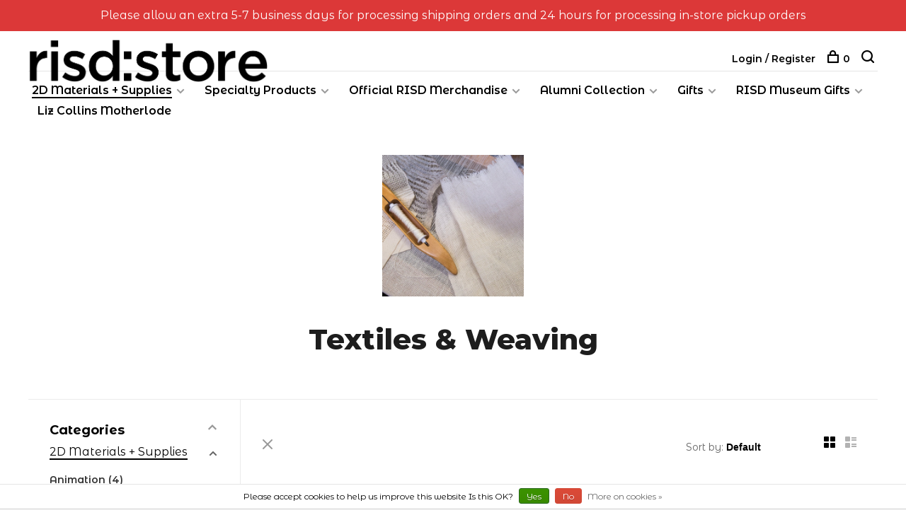

--- FILE ---
content_type: text/html;charset=utf-8
request_url: https://www.risdstore.com/2d-materials-supplies/textiles-weaving/
body_size: 19709
content:
<!DOCTYPE html>
<html lang="en">
  <head>
    
        
    <meta charset="utf-8"/>
<!-- [START] 'blocks/head.rain' -->
<!--

  (c) 2008-2026 Lightspeed Netherlands B.V.
  http://www.lightspeedhq.com
  Generated: 18-01-2026 @ 07:59:39

-->
<link rel="canonical" href="https://www.risdstore.com/2d-materials-supplies/textiles-weaving/"/>
<link rel="next" href="https://www.risdstore.com/2d-materials-supplies/textiles-weaving/page2.html"/>
<link rel="alternate" href="https://www.risdstore.com/index.rss" type="application/rss+xml" title="New products"/>
<link href="https://cdn.shoplightspeed.com/assets/cookielaw.css?2025-02-20" rel="stylesheet" type="text/css"/>
<meta name="robots" content="noodp,noydir"/>
<meta name="google-site-verification" content="6d5OGFUoAPAPutBvY24ytFTxOuVqDaVbWpvF5XQqmjQ"/>
<meta property="og:url" content="https://www.risdstore.com/2d-materials-supplies/textiles-weaving/?source=facebook"/>
<meta property="og:site_name" content="RISD Store"/>
<meta property="og:title" content="Textiles &amp; Weaving"/>
<!--[if lt IE 9]>
<script src="https://cdn.shoplightspeed.com/assets/html5shiv.js?2025-02-20"></script>
<![endif]-->
<!-- [END] 'blocks/head.rain' -->
        	<meta property="og:image" content="https://cdn.shoplightspeed.com/shops/635126/themes/6715/v/808055/assets/logo.png?20230724125959">
        
        
        
        
    <title>Textiles &amp; Weaving - RISD Store</title>
    <meta name="description" content="" />
    <meta name="keywords" content="Textiles, &amp;, Weaving" />
    <meta http-equiv="X-UA-Compatible" content="ie=edge">
    <meta name="viewport" content="width=device-width, initial-scale=1.0">
    <meta name="apple-mobile-web-app-capable" content="yes">
    <meta name="apple-mobile-web-app-status-bar-style" content="black">
    <meta name="viewport" content="width=device-width, initial-scale=1, maximum-scale=1, user-scalable=0"/>

    <link rel="shortcut icon" href="https://cdn.shoplightspeed.com/shops/635126/themes/6715/assets/favicon.ico?2026010519081720201219173038" type="image/x-icon" />
    
      	<link rel="preconnect" href="https://fonts.googleapis.com">
		<link rel="preconnect" href="https://fonts.gstatic.com" crossorigin>
  	    <link href='//fonts.googleapis.com/css?family=Montserrat%20Alternates:400,400i,300,500,600,700,700i,800,900|Montserrat:400,400i,300,500,600,700,700i,800,900' rel='stylesheet' type='text/css'>
    
    <link rel="stylesheet" href="https://cdn.shoplightspeed.com/assets/gui-2-0.css?2025-02-20" />
    <link rel="stylesheet" href="https://cdn.shoplightspeed.com/assets/gui-responsive-2-0.css?2025-02-20" /> 
    <link rel="stylesheet" href="https://cdn.shoplightspeed.com/shops/635126/themes/6715/assets/style.css?2026010519081720201219173038">
    <link rel="stylesheet" href="https://cdn.shoplightspeed.com/shops/635126/themes/6715/assets/settings.css?2026010519081720201219173038" />
    <link rel="stylesheet" href="https://cdn.shoplightspeed.com/shops/635126/themes/6715/assets/custom.css?2026010519081720201219173038" />
    
    <script src="//ajax.googleapis.com/ajax/libs/jquery/3.0.0/jquery.min.js"></script>
    <script>
      	if( !window.jQuery ) document.write('<script src="https://cdn.shoplightspeed.com/shops/635126/themes/6715/assets/jquery-3.0.0.min.js?2026010519081720201219173038"><\/script>');
    </script>
    <script src="//cdn.jsdelivr.net/npm/js-cookie@2/src/js.cookie.min.js"></script>
    
    <script src="https://cdn.shoplightspeed.com/assets/gui.js?2025-02-20"></script>
    <script src="https://cdn.shoplightspeed.com/assets/gui-responsive-2-0.js?2025-02-20"></script>
    <script src="https://cdn.shoplightspeed.com/shops/635126/themes/6715/assets/scripts-min.js?2026010519081720201219173038"></script>
    
        
         
  </head>
  <body class="page-textiles-%26-weaving">
    
        
    <div class="page-content">
      
                                      	      	              	      	      	            
      <script>
      var product_image_size = '660x660x2',
          product_image_thumb = '132x132x2',
          product_in_stock_label = 'In stock',
          product_backorder_label = 'On backorder',
      		product_out_of_stock_label = 'Out of stock',
          product_multiple_variant_label = 'View all product options',
          show_variant_picker = 1,
          display_variants_on_product_card = 1,
          display_variant_picker_on = 'specific',
          show_newsletter_promo_popup = 1,
          newsletter_promo_delay = '10000',
          newsletter_promo_hide_until = '7',
      		currency_format = '$',
          number_format = '0,0.00',
      		shop_url = 'https://www.risdstore.com/',
          shop_id = '635126',
        	readmore = 'Read more',
          search_url = "https://www.risdstore.com/search/",
          search_empty = 'No products found',
                    view_all_results = 'View all results';
    	</script>
			
      
	<div class="top-bar">Please allow an extra 5-7 business days for processing shipping orders and 24 hours for processing in-store pickup orders</div>

<div class="mobile-nav-overlay"></div>

<header class="site-header site-header-lg menu-bottom-layout">
  
    
  <a href="https://www.risdstore.com/" class="logo logo-lg ">
          <img src="https://cdn.shoplightspeed.com/shops/635126/themes/6715/v/808055/assets/logo.png?20230724125959" alt="RISD Store" class="logo-image">
    	      	<img src="https://cdn.shoplightspeed.com/shops/635126/themes/6715/v/66669/assets/logo-white.png?20200723142909" alt="RISD Store" class="logo-image logo-image-white">
    	      <img src="https://cdn.shoplightspeed.com/shops/635126/themes/6715/v/66669/assets/logo-white.png?20200723142909" alt="RISD Store" class="logo-image logo-image-white">
          </a>

  <nav class="main-nav nav-style">
    <ul>
      
                                          	
      	                <li class="menu-item-category-2253746 active has-child">
          <a href="https://www.risdstore.com/2d-materials-supplies/">2D Materials + Supplies</a>
          <button class="mobile-menu-subopen"><span class="nc-icon-mini arrows-3_small-down"></span></button>                    <ul class="">
                          <li class="subsubitem">
                <a class="underline-hover" href="https://www.risdstore.com/2d-materials-supplies/animation/" title="Animation">Animation</a>
                                              </li>
                          <li class="subsubitem">
                <a class="underline-hover" href="https://www.risdstore.com/2d-materials-supplies/art-bins-organizers/" title="Art Bins &amp; Organizers">Art Bins &amp; Organizers</a>
                                              </li>
                          <li class="subsubitem">
                <a class="underline-hover" href="https://www.risdstore.com/2d-materials-supplies/jars-containers/" title="Jars &amp; Containers">Jars &amp; Containers</a>
                                              </li>
                          <li class="subsubitem">
                <a class="underline-hover" href="https://www.risdstore.com/2d-materials-supplies/portfolios/" title="Portfolios">Portfolios</a>
                                              </li>
                          <li class="subsubitem">
                <a class="underline-hover" href="https://www.risdstore.com/2d-materials-supplies/art-boards/" title="Art Boards">Art Boards</a>
                                              </li>
                          <li class="subsubitem">
                <a class="underline-hover" href="https://www.risdstore.com/2d-materials-supplies/craft-supplies/" title="Craft Supplies">Craft Supplies</a>
                                              </li>
                          <li class="subsubitem">
                <a class="underline-hover" href="https://www.risdstore.com/2d-materials-supplies/hair-dyes/" title="Hair Dyes">Hair Dyes</a>
                                              </li>
                          <li class="subsubitem">
                <a class="underline-hover" href="https://www.risdstore.com/2d-materials-supplies/cutting-tools-mats/" title="Cutting Tools &amp; Mats">Cutting Tools &amp; Mats</a>
                                              </li>
                          <li class="subsubitem">
                <a class="underline-hover" href="https://www.risdstore.com/2d-materials-supplies/rulers-measuring/" title="Rulers &amp; Measuring">Rulers &amp; Measuring</a>
                                              </li>
                          <li class="subsubitem">
                <a class="underline-hover" href="https://www.risdstore.com/2d-materials-supplies/sketchbooks/" title="Sketchbooks">Sketchbooks</a>
                                              </li>
                          <li class="subsubitem">
                <a class="underline-hover" href="https://www.risdstore.com/2d-materials-supplies/bookbinding/" title="Bookbinding">Bookbinding</a>
                                              </li>
                          <li class="subsubitem">
                <a class="underline-hover" href="https://www.risdstore.com/2d-materials-supplies/office-supplies/" title="Office Supplies">Office Supplies</a>
                                              </li>
                          <li class="subsubitem">
                <a class="underline-hover" href="https://www.risdstore.com/2d-materials-supplies/tapes/" title="Tapes">Tapes</a>
                                              </li>
                          <li class="subsubitem">
                <a class="underline-hover" href="https://www.risdstore.com/2d-materials-supplies/metal-leaf/" title="Metal Leaf">Metal Leaf</a>
                                              </li>
                          <li class="subsubitem">
                <a class="underline-hover" href="https://www.risdstore.com/2d-materials-supplies/sprays/" title="Sprays">Sprays</a>
                                              </li>
                          <li class="subsubitem has-child">
                <a class="underline-hover" href="https://www.risdstore.com/2d-materials-supplies/drawing/" title="Drawing">Drawing</a>
                <button class="mobile-menu-subopen"><span class="nc-icon-mini arrows-3_small-down"></span></button>                                <ul class="">
                                      <li class="subsubitem">
                      <a class="underline-hover" href="https://www.risdstore.com/2d-materials-supplies/drawing/charcoal-graphite/" title="Charcoal &amp; Graphite">Charcoal &amp; Graphite</a>
                    </li>
                                      <li class="subsubitem">
                      <a class="underline-hover" href="https://www.risdstore.com/2d-materials-supplies/drawing/pencils/" title="Pencils">Pencils</a>
                    </li>
                                      <li class="subsubitem">
                      <a class="underline-hover" href="https://www.risdstore.com/2d-materials-supplies/drawing/blending-tools/" title="Blending Tools">Blending Tools</a>
                    </li>
                                      <li class="subsubitem">
                      <a class="underline-hover" href="https://www.risdstore.com/2d-materials-supplies/drawing/erasers-sharpeners/" title="Erasers &amp; Sharpeners">Erasers &amp; Sharpeners</a>
                    </li>
                                      <li class="subsubitem">
                      <a class="underline-hover" href="https://www.risdstore.com/2d-materials-supplies/drawing/pens-markers/" title="Pens &amp; Markers">Pens &amp; Markers</a>
                    </li>
                                      <li class="subsubitem">
                      <a class="underline-hover" href="https://www.risdstore.com/2d-materials-supplies/drawing/pens-nibs-holders/" title="Pens Nibs &amp; Holders">Pens Nibs &amp; Holders</a>
                    </li>
                                      <li class="subsubitem">
                      <a class="underline-hover" href="https://www.risdstore.com/2d-materials-supplies/drawing/crayons-pastels/" title="Crayons &amp; Pastels">Crayons &amp; Pastels</a>
                    </li>
                                      <li class="subsubitem">
                      <a class="underline-hover" href="https://www.risdstore.com/2d-materials-supplies/drawing/drawing-boards/" title="Drawing Boards">Drawing Boards</a>
                    </li>
                                      <li class="subsubitem">
                      <a class="underline-hover" href="https://www.risdstore.com/2d-materials-supplies/drawing/drafting-tools/" title="Drafting Tools">Drafting Tools</a>
                    </li>
                                  </ul>
                              </li>
                          <li class="subsubitem has-child">
                <a class="underline-hover" href="https://www.risdstore.com/2d-materials-supplies/photography-supplies/" title="Photography Supplies">Photography Supplies</a>
                <button class="mobile-menu-subopen"><span class="nc-icon-mini arrows-3_small-down"></span></button>                                <ul class="">
                                      <li class="subsubitem">
                      <a class="underline-hover" href="https://www.risdstore.com/2d-materials-supplies/photography-supplies/film/" title="Film">Film</a>
                    </li>
                                      <li class="subsubitem">
                      <a class="underline-hover" href="https://www.risdstore.com/2d-materials-supplies/photography-supplies/photo-paper/" title="Photo Paper">Photo Paper</a>
                    </li>
                                      <li class="subsubitem">
                      <a class="underline-hover" href="https://www.risdstore.com/2d-materials-supplies/photography-supplies/presentation-storage/" title="Presentation &amp; Storage">Presentation &amp; Storage</a>
                    </li>
                                      <li class="subsubitem">
                      <a class="underline-hover" href="https://www.risdstore.com/2d-materials-supplies/photography-supplies/photo-accessories/" title="Photo Accessories">Photo Accessories</a>
                    </li>
                                  </ul>
                              </li>
                          <li class="subsubitem has-child">
                <a class="underline-hover" href="https://www.risdstore.com/2d-materials-supplies/printmaking/" title="Printmaking">Printmaking</a>
                <button class="mobile-menu-subopen"><span class="nc-icon-mini arrows-3_small-down"></span></button>                                <ul class="">
                                      <li class="subsubitem">
                      <a class="underline-hover" href="https://www.risdstore.com/2d-materials-supplies/printmaking/lithography/" title="Lithography">Lithography</a>
                    </li>
                                      <li class="subsubitem">
                      <a class="underline-hover" href="https://www.risdstore.com/2d-materials-supplies/printmaking/etching/" title="Etching">Etching</a>
                    </li>
                                      <li class="subsubitem">
                      <a class="underline-hover" href="https://www.risdstore.com/2d-materials-supplies/printmaking/block-printing/" title="Block Printing">Block Printing</a>
                    </li>
                                      <li class="subsubitem">
                      <a class="underline-hover" href="https://www.risdstore.com/2d-materials-supplies/printmaking/screen-printing/" title="Screen Printing">Screen Printing</a>
                    </li>
                                  </ul>
                              </li>
                          <li class="subsubitem has-child">
                <a class="underline-hover" href="https://www.risdstore.com/2d-materials-supplies/glues-adhesives/" title="Glues &amp; Adhesives">Glues &amp; Adhesives</a>
                <button class="mobile-menu-subopen"><span class="nc-icon-mini arrows-3_small-down"></span></button>                                <ul class="">
                                      <li class="subsubitem">
                      <a class="underline-hover" href="https://www.risdstore.com/2d-materials-supplies/glues-adhesives/liquid/" title="Liquid">Liquid</a>
                    </li>
                                      <li class="subsubitem">
                      <a class="underline-hover" href="https://www.risdstore.com/2d-materials-supplies/glues-adhesives/glue-sticks/" title="Glue Sticks">Glue Sticks</a>
                    </li>
                                      <li class="subsubitem">
                      <a class="underline-hover" href="https://www.risdstore.com/2d-materials-supplies/glues-adhesives/hot-glue/" title="Hot Glue">Hot Glue</a>
                    </li>
                                      <li class="subsubitem">
                      <a class="underline-hover" href="https://www.risdstore.com/2d-materials-supplies/glues-adhesives/paste/" title="Paste">Paste</a>
                    </li>
                                      <li class="subsubitem">
                      <a class="underline-hover" href="https://www.risdstore.com/2d-materials-supplies/glues-adhesives/rubber-cement/" title="Rubber Cement">Rubber Cement</a>
                    </li>
                                      <li class="subsubitem">
                      <a class="underline-hover" href="https://www.risdstore.com/2d-materials-supplies/glues-adhesives/spray/" title="Spray">Spray</a>
                    </li>
                                      <li class="subsubitem">
                      <a class="underline-hover" href="https://www.risdstore.com/2d-materials-supplies/glues-adhesives/super-glue/" title="Super Glue">Super Glue</a>
                    </li>
                                      <li class="subsubitem">
                      <a class="underline-hover" href="https://www.risdstore.com/2d-materials-supplies/glues-adhesives/mounting/" title="Mounting">Mounting</a>
                    </li>
                                      <li class="subsubitem">
                      <a class="underline-hover" href="https://www.risdstore.com/2d-materials-supplies/glues-adhesives/remover/" title="Remover">Remover</a>
                    </li>
                                  </ul>
                              </li>
                          <li class="subsubitem has-child">
                <a class="underline-hover" href="https://www.risdstore.com/2d-materials-supplies/painting/" title="Painting">Painting</a>
                <button class="mobile-menu-subopen"><span class="nc-icon-mini arrows-3_small-down"></span></button>                                <ul class="">
                                      <li class="subsubitem">
                      <a class="underline-hover" href="https://www.risdstore.com/2d-materials-supplies/painting/acrylic-paint/" title="Acrylic Paint">Acrylic Paint</a>
                    </li>
                                      <li class="subsubitem">
                      <a class="underline-hover" href="https://www.risdstore.com/2d-materials-supplies/painting/oil-paint/" title="Oil Paint">Oil Paint</a>
                    </li>
                                      <li class="subsubitem">
                      <a class="underline-hover" href="https://www.risdstore.com/2d-materials-supplies/painting/gouache-paint/" title="Gouache Paint">Gouache Paint</a>
                    </li>
                                      <li class="subsubitem">
                      <a class="underline-hover" href="https://www.risdstore.com/2d-materials-supplies/painting/watercolor-paint/" title="Watercolor Paint">Watercolor Paint</a>
                    </li>
                                      <li class="subsubitem">
                      <a class="underline-hover" href="https://www.risdstore.com/2d-materials-supplies/painting/paint-pigments/" title="Paint Pigments">Paint Pigments</a>
                    </li>
                                      <li class="subsubitem">
                      <a class="underline-hover" href="https://www.risdstore.com/2d-materials-supplies/painting/inks/" title="Inks">Inks</a>
                    </li>
                                      <li class="subsubitem">
                      <a class="underline-hover" href="https://www.risdstore.com/2d-materials-supplies/painting/painting-brushes/" title="Painting Brushes">Painting Brushes</a>
                    </li>
                                      <li class="subsubitem">
                      <a class="underline-hover" href="https://www.risdstore.com/2d-materials-supplies/painting/painting-accessories/" title="Painting Accessories">Painting Accessories</a>
                    </li>
                                      <li class="subsubitem">
                      <a class="underline-hover" href="https://www.risdstore.com/2d-materials-supplies/painting/painting-drawing-surfaces/" title="Painting &amp; Drawing Surfaces">Painting &amp; Drawing Surfaces</a>
                    </li>
                                  </ul>
                              </li>
                          <li class="subsubitem">
                <a class="underline-hover" href="https://www.risdstore.com/2d-materials-supplies/paper-decorative/" title="Paper (Decorative)">Paper (Decorative)</a>
                                              </li>
                          <li class="subsubitem">
                <a class="underline-hover" href="https://www.risdstore.com/2d-materials-supplies/paper-pads/" title="Paper (Pads)">Paper (Pads)</a>
                                              </li>
                          <li class="subsubitem">
                <a class="underline-hover" href="https://www.risdstore.com/2d-materials-supplies/paper-rolls/" title="Paper (Rolls)">Paper (Rolls)</a>
                                              </li>
                          <li class="subsubitem">
                <a class="underline-hover" href="https://www.risdstore.com/2d-materials-supplies/paper-sheets/" title="Paper (Sheets)">Paper (Sheets)</a>
                                              </li>
                          <li class="subsubitem has-child">
                <a class="underline-hover" href="https://www.risdstore.com/2d-materials-supplies/sewing/" title="Sewing">Sewing</a>
                <button class="mobile-menu-subopen"><span class="nc-icon-mini arrows-3_small-down"></span></button>                                <ul class="">
                                      <li class="subsubitem">
                      <a class="underline-hover" href="https://www.risdstore.com/2d-materials-supplies/sewing/accessories/" title="Accessories">Accessories</a>
                    </li>
                                      <li class="subsubitem">
                      <a class="underline-hover" href="https://www.risdstore.com/2d-materials-supplies/sewing/pins-needles/" title="Pins &amp; Needles">Pins &amp; Needles</a>
                    </li>
                                      <li class="subsubitem">
                      <a class="underline-hover" href="https://www.risdstore.com/2d-materials-supplies/sewing/threads/" title="Threads">Threads</a>
                    </li>
                                      <li class="subsubitem">
                      <a class="underline-hover" href="https://www.risdstore.com/2d-materials-supplies/sewing/embroidery/" title="Embroidery">Embroidery</a>
                    </li>
                                      <li class="subsubitem">
                      <a class="underline-hover" href="https://www.risdstore.com/2d-materials-supplies/sewing/felting/" title="Felting">Felting</a>
                    </li>
                                      <li class="subsubitem">
                      <a class="underline-hover" href="https://www.risdstore.com/2d-materials-supplies/sewing/fasteners/" title="Fasteners">Fasteners</a>
                    </li>
                                  </ul>
                              </li>
                          <li class="subsubitem">
                <a class="underline-hover active" href="https://www.risdstore.com/2d-materials-supplies/textiles-weaving/" title="Textiles &amp; Weaving">Textiles &amp; Weaving</a>
                                              </li>
                          <li class="subsubitem">
                <a class="underline-hover" href="https://www.risdstore.com/2d-materials-supplies/fabric-dyes-paints/" title="Fabric Dyes &amp; Paints">Fabric Dyes &amp; Paints</a>
                                              </li>
                          <li class="subsubitem">
                <a class="underline-hover" href="https://www.risdstore.com/2d-materials-supplies/fabric/" title="Fabric">Fabric</a>
                                              </li>
                      </ul>
                  </li>
                <li class="menu-item-category-2545386 has-child">
          <a href="https://www.risdstore.com/specialty-products/">Specialty Products</a>
          <button class="mobile-menu-subopen"><span class="nc-icon-mini arrows-3_small-down"></span></button>                    <ul class="">
                          <li class="subsubitem">
                <a class="underline-hover" href="https://www.risdstore.com/specialty-products/gift-cards/" title="Gift Cards">Gift Cards</a>
                                              </li>
                          <li class="subsubitem">
                <a class="underline-hover" href="https://www.risdstore.com/specialty-products/digital-software/" title="Digital &amp; Software">Digital &amp; Software</a>
                                              </li>
                          <li class="subsubitem has-child">
                <a class="underline-hover" href="https://www.risdstore.com/specialty-products/shop-by-course/" title="Shop by Course">Shop by Course</a>
                <button class="mobile-menu-subopen"><span class="nc-icon-mini arrows-3_small-down"></span></button>                                <ul class="">
                                      <li class="subsubitem">
                      <a class="underline-hover" href="https://www.risdstore.com/specialty-products/shop-by-course/shop-by-course-foundation/" title="Shop By Course (Foundation)">Shop By Course (Foundation)</a>
                    </li>
                                      <li class="subsubitem">
                      <a class="underline-hover" href="https://www.risdstore.com/specialty-products/shop-by-course/shop-by-course-apparel-design/" title="Shop by Course (Apparel Design)">Shop by Course (Apparel Design)</a>
                    </li>
                                      <li class="subsubitem">
                      <a class="underline-hover" href="https://www.risdstore.com/specialty-products/shop-by-course/shop-by-course-printmaking/" title="Shop by Course (Printmaking)">Shop by Course (Printmaking)</a>
                    </li>
                                  </ul>
                              </li>
                      </ul>
                  </li>
                <li class="menu-item-category-2531373 has-child">
          <a href="https://www.risdstore.com/official-risd-merchandise/">Official RISD Merchandise</a>
          <button class="mobile-menu-subopen"><span class="nc-icon-mini arrows-3_small-down"></span></button>                    <ul class="">
                          <li class="subsubitem">
                <a class="underline-hover" href="https://www.risdstore.com/official-risd-merchandise/risd-rings/" title="RISD Rings">RISD Rings</a>
                                              </li>
                          <li class="subsubitem has-child">
                <a class="underline-hover" href="https://www.risdstore.com/official-risd-merchandise/diploma-frames/" title="Diploma Frames">Diploma Frames</a>
                <button class="mobile-menu-subopen"><span class="nc-icon-mini arrows-3_small-down"></span></button>                                <ul class="">
                                      <li class="subsubitem">
                      <a class="underline-hover" href="https://www.risdstore.com/official-risd-merchandise/diploma-frames/customize-your-diploma-frame/" title="Customize Your Diploma Frame">Customize Your Diploma Frame</a>
                    </li>
                                      <li class="subsubitem">
                      <a class="underline-hover" href="https://www.risdstore.com/official-risd-merchandise/diploma-frames/diploma-frames-picture-frames/" title="Diploma Frames &amp; Picture Frames">Diploma Frames &amp; Picture Frames</a>
                    </li>
                                  </ul>
                              </li>
                          <li class="subsubitem has-child">
                <a class="underline-hover" href="https://www.risdstore.com/official-risd-merchandise/risd-accessories/" title="RISD Accessories">RISD Accessories</a>
                <button class="mobile-menu-subopen"><span class="nc-icon-mini arrows-3_small-down"></span></button>                                <ul class="">
                                      <li class="subsubitem">
                      <a class="underline-hover" href="https://www.risdstore.com/official-risd-merchandise/risd-accessories/aprons/" title="Aprons">Aprons</a>
                    </li>
                                      <li class="subsubitem">
                      <a class="underline-hover" href="https://www.risdstore.com/official-risd-merchandise/risd-accessories/bags-cases-pouches/" title="Bags, Cases &amp; Pouches">Bags, Cases &amp; Pouches</a>
                    </li>
                                      <li class="subsubitem">
                      <a class="underline-hover" href="https://www.risdstore.com/official-risd-merchandise/risd-accessories/decals-patches-stickers/" title="Decals, Patches &amp; Stickers">Decals, Patches &amp; Stickers</a>
                    </li>
                                      <li class="subsubitem">
                      <a class="underline-hover" href="https://www.risdstore.com/official-risd-merchandise/risd-accessories/drinkware/" title="Drinkware">Drinkware</a>
                    </li>
                                      <li class="subsubitem">
                      <a class="underline-hover" href="https://www.risdstore.com/official-risd-merchandise/risd-accessories/games-toys-stuffed-animals/" title="Games, Toys &amp; Stuffed Animals">Games, Toys &amp; Stuffed Animals</a>
                    </li>
                                      <li class="subsubitem">
                      <a class="underline-hover" href="https://www.risdstore.com/official-risd-merchandise/risd-accessories/id-holders-keychains-lanyards/" title="ID Holders, Keychains &amp; Lanyards">ID Holders, Keychains &amp; Lanyards</a>
                    </li>
                                      <li class="subsubitem">
                      <a class="underline-hover" href="https://www.risdstore.com/official-risd-merchandise/risd-accessories/paper-goods/" title="Paper Goods">Paper Goods</a>
                    </li>
                                      <li class="subsubitem">
                      <a class="underline-hover" href="https://www.risdstore.com/official-risd-merchandise/risd-accessories/umbrellas/" title="Umbrellas">Umbrellas</a>
                    </li>
                                  </ul>
                              </li>
                          <li class="subsubitem has-child">
                <a class="underline-hover" href="https://www.risdstore.com/official-risd-merchandise/risd-apparel/" title="RISD Apparel">RISD Apparel</a>
                <button class="mobile-menu-subopen"><span class="nc-icon-mini arrows-3_small-down"></span></button>                                <ul class="">
                                      <li class="subsubitem">
                      <a class="underline-hover" href="https://www.risdstore.com/official-risd-merchandise/risd-apparel/gloves-hats-mittens-scarves-socks/" title="Gloves, Hats, Mittens, Scarves &amp; Socks">Gloves, Hats, Mittens, Scarves &amp; Socks</a>
                    </li>
                                      <li class="subsubitem">
                      <a class="underline-hover" href="https://www.risdstore.com/official-risd-merchandise/risd-apparel/tshirts/" title="Tshirts">Tshirts</a>
                    </li>
                                      <li class="subsubitem">
                      <a class="underline-hover" href="https://www.risdstore.com/official-risd-merchandise/risd-apparel/sweatshirts/" title="Sweatshirts">Sweatshirts</a>
                    </li>
                                      <li class="subsubitem">
                      <a class="underline-hover" href="https://www.risdstore.com/official-risd-merchandise/risd-apparel/sweatpants/" title="Sweatpants">Sweatpants</a>
                    </li>
                                      <li class="subsubitem">
                      <a class="underline-hover" href="https://www.risdstore.com/official-risd-merchandise/risd-apparel/tanks/" title="Tanks">Tanks</a>
                    </li>
                                      <li class="subsubitem">
                      <a class="underline-hover" href="https://www.risdstore.com/official-risd-merchandise/risd-apparel/jackets-vests/" title="Jackets &amp; Vests">Jackets &amp; Vests</a>
                    </li>
                                      <li class="subsubitem">
                      <a class="underline-hover" href="https://www.risdstore.com/official-risd-merchandise/risd-apparel/sweaters-dress-shirts/" title="Sweaters &amp; Dress Shirts">Sweaters &amp; Dress Shirts</a>
                    </li>
                                  </ul>
                              </li>
                          <li class="subsubitem has-child">
                <a class="underline-hover" href="https://www.risdstore.com/official-risd-merchandise/risd-youth-apparel/" title="RISD Youth Apparel">RISD Youth Apparel</a>
                <button class="mobile-menu-subopen"><span class="nc-icon-mini arrows-3_small-down"></span></button>                                <ul class="">
                                      <li class="subsubitem">
                      <a class="underline-hover" href="https://www.risdstore.com/official-risd-merchandise/risd-youth-apparel/aprons/" title="Aprons">Aprons</a>
                    </li>
                                      <li class="subsubitem">
                      <a class="underline-hover" href="https://www.risdstore.com/official-risd-merchandise/risd-youth-apparel/hats/" title="Hats">Hats</a>
                    </li>
                                      <li class="subsubitem">
                      <a class="underline-hover" href="https://www.risdstore.com/official-risd-merchandise/risd-youth-apparel/sweatshirts/" title="Sweatshirts">Sweatshirts</a>
                    </li>
                                      <li class="subsubitem">
                      <a class="underline-hover" href="https://www.risdstore.com/official-risd-merchandise/risd-youth-apparel/tshirts/" title="Tshirts">Tshirts</a>
                    </li>
                                  </ul>
                              </li>
                          <li class="subsubitem has-child">
                <a class="underline-hover" href="https://www.risdstore.com/official-risd-merchandise/risd-keepsakes/" title="RISD Keepsakes">RISD Keepsakes</a>
                <button class="mobile-menu-subopen"><span class="nc-icon-mini arrows-3_small-down"></span></button>                                <ul class="">
                                      <li class="subsubitem">
                      <a class="underline-hover" href="https://www.risdstore.com/official-risd-merchandise/risd-keepsakes/blankets/" title="Blankets">Blankets</a>
                    </li>
                                      <li class="subsubitem">
                      <a class="underline-hover" href="https://www.risdstore.com/official-risd-merchandise/risd-keepsakes/commemorative/" title="Commemorative">Commemorative</a>
                    </li>
                                      <li class="subsubitem">
                      <a class="underline-hover" href="https://www.risdstore.com/official-risd-merchandise/risd-keepsakes/flags-pennants-frames/" title="Flags, Pennants &amp; Frames">Flags, Pennants &amp; Frames</a>
                    </li>
                                      <li class="subsubitem">
                      <a class="underline-hover" href="https://www.risdstore.com/official-risd-merchandise/risd-keepsakes/pins-buttons-magnets/" title="Pins, Buttons, &amp; Magnets">Pins, Buttons, &amp; Magnets</a>
                    </li>
                                  </ul>
                              </li>
                          <li class="subsubitem">
                <a class="underline-hover" href="https://www.risdstore.com/official-risd-merchandise/risd-nature-lab/" title="RISD Nature Lab">RISD Nature Lab</a>
                                              </li>
                      </ul>
                  </li>
                <li class="menu-item-category-2253742 has-child">
          <a href="https://www.risdstore.com/alumni-collection/">Alumni Collection</a>
          <button class="mobile-menu-subopen"><span class="nc-icon-mini arrows-3_small-down"></span></button>                    <ul class="">
                          <li class="subsubitem">
                <a class="underline-hover" href="https://www.risdstore.com/alumni-collection/books/" title="Books">Books</a>
                                              </li>
                          <li class="subsubitem">
                <a class="underline-hover" href="https://www.risdstore.com/alumni-collection/apparel/" title="Apparel">Apparel</a>
                                              </li>
                          <li class="subsubitem">
                <a class="underline-hover" href="https://www.risdstore.com/alumni-collection/sculptures-figurines/" title="Sculptures &amp; Figurines">Sculptures &amp; Figurines</a>
                                              </li>
                          <li class="subsubitem">
                <a class="underline-hover" href="https://www.risdstore.com/alumni-collection/games-toys/" title="Games &amp; Toys">Games &amp; Toys</a>
                                              </li>
                          <li class="subsubitem">
                <a class="underline-hover" href="https://www.risdstore.com/alumni-collection/buttons-magnets-patches/" title="Buttons, Magnets &amp; Patches">Buttons, Magnets &amp; Patches</a>
                                              </li>
                          <li class="subsubitem">
                <a class="underline-hover" href="https://www.risdstore.com/alumni-collection/decals-stickers-tattoos/" title="Decals, Stickers &amp; Tattoos">Decals, Stickers &amp; Tattoos</a>
                                              </li>
                          <li class="subsubitem">
                <a class="underline-hover" href="https://www.risdstore.com/alumni-collection/pets/" title="Pets">Pets</a>
                                              </li>
                          <li class="subsubitem has-child">
                <a class="underline-hover" href="https://www.risdstore.com/alumni-collection/jewelry/" title="Jewelry">Jewelry</a>
                <button class="mobile-menu-subopen"><span class="nc-icon-mini arrows-3_small-down"></span></button>                                <ul class="">
                                      <li class="subsubitem">
                      <a class="underline-hover" href="https://www.risdstore.com/alumni-collection/jewelry/bracelets/" title="Bracelets">Bracelets</a>
                    </li>
                                      <li class="subsubitem">
                      <a class="underline-hover" href="https://www.risdstore.com/alumni-collection/jewelry/earrings/" title="Earrings">Earrings</a>
                    </li>
                                      <li class="subsubitem">
                      <a class="underline-hover" href="https://www.risdstore.com/alumni-collection/jewelry/necklaces/" title="Necklaces">Necklaces</a>
                    </li>
                                      <li class="subsubitem">
                      <a class="underline-hover" href="https://www.risdstore.com/alumni-collection/jewelry/pendants-charms/" title="Pendants &amp; Charms">Pendants &amp; Charms</a>
                    </li>
                                      <li class="subsubitem">
                      <a class="underline-hover" href="https://www.risdstore.com/alumni-collection/jewelry/rings/" title="Rings">Rings</a>
                    </li>
                                  </ul>
                              </li>
                          <li class="subsubitem has-child">
                <a class="underline-hover" href="https://www.risdstore.com/alumni-collection/bags/" title="Bags">Bags</a>
                <button class="mobile-menu-subopen"><span class="nc-icon-mini arrows-3_small-down"></span></button>                                <ul class="">
                                      <li class="subsubitem">
                      <a class="underline-hover" href="https://www.risdstore.com/alumni-collection/bags/wallets-purses/" title="Wallets &amp; Purses">Wallets &amp; Purses</a>
                    </li>
                                      <li class="subsubitem">
                      <a class="underline-hover" href="https://www.risdstore.com/alumni-collection/bags/cases-pouches/" title="Cases &amp; Pouches">Cases &amp; Pouches</a>
                    </li>
                                      <li class="subsubitem">
                      <a class="underline-hover" href="https://www.risdstore.com/alumni-collection/bags/totes/" title="Totes">Totes</a>
                    </li>
                                      <li class="subsubitem">
                      <a class="underline-hover" href="https://www.risdstore.com/alumni-collection/bags/travel-bags/" title="Travel Bags">Travel Bags</a>
                    </li>
                                  </ul>
                              </li>
                          <li class="subsubitem has-child">
                <a class="underline-hover" href="https://www.risdstore.com/alumni-collection/room-decor/" title="Room Décor">Room Décor</a>
                <button class="mobile-menu-subopen"><span class="nc-icon-mini arrows-3_small-down"></span></button>                                <ul class="">
                                      <li class="subsubitem">
                      <a class="underline-hover" href="https://www.risdstore.com/alumni-collection/room-decor/hooks/" title="Hooks">Hooks</a>
                    </li>
                                      <li class="subsubitem">
                      <a class="underline-hover" href="https://www.risdstore.com/alumni-collection/room-decor/vases-vessels/" title="Vases &amp; Vessels">Vases &amp; Vessels</a>
                    </li>
                                      <li class="subsubitem">
                      <a class="underline-hover" href="https://www.risdstore.com/alumni-collection/room-decor/lighting/" title="Lighting">Lighting</a>
                    </li>
                                      <li class="subsubitem">
                      <a class="underline-hover" href="https://www.risdstore.com/alumni-collection/room-decor/bath/" title="Bath">Bath</a>
                    </li>
                                      <li class="subsubitem">
                      <a class="underline-hover" href="https://www.risdstore.com/alumni-collection/room-decor/posters/" title="Posters">Posters</a>
                    </li>
                                      <li class="subsubitem">
                      <a class="underline-hover" href="https://www.risdstore.com/alumni-collection/room-decor/planters/" title="Planters">Planters</a>
                    </li>
                                      <li class="subsubitem">
                      <a class="underline-hover" href="https://www.risdstore.com/alumni-collection/room-decor/furniture/" title="Furniture">Furniture</a>
                    </li>
                                  </ul>
                              </li>
                          <li class="subsubitem has-child">
                <a class="underline-hover" href="https://www.risdstore.com/alumni-collection/serveware/" title="Serveware">Serveware</a>
                <button class="mobile-menu-subopen"><span class="nc-icon-mini arrows-3_small-down"></span></button>                                <ul class="">
                                      <li class="subsubitem">
                      <a class="underline-hover" href="https://www.risdstore.com/alumni-collection/serveware/boards-trays/" title="Boards &amp; Trays">Boards &amp; Trays</a>
                    </li>
                                      <li class="subsubitem">
                      <a class="underline-hover" href="https://www.risdstore.com/alumni-collection/serveware/bowls-dishes/" title="Bowls &amp; Dishes">Bowls &amp; Dishes</a>
                    </li>
                                      <li class="subsubitem">
                      <a class="underline-hover" href="https://www.risdstore.com/alumni-collection/serveware/plates-platters/" title="Plates &amp; Platters">Plates &amp; Platters</a>
                    </li>
                                      <li class="subsubitem">
                      <a class="underline-hover" href="https://www.risdstore.com/alumni-collection/serveware/drinkware/" title="Drinkware">Drinkware</a>
                    </li>
                                      <li class="subsubitem">
                      <a class="underline-hover" href="https://www.risdstore.com/alumni-collection/serveware/kitchen-tools/" title="Kitchen Tools">Kitchen Tools</a>
                    </li>
                                  </ul>
                              </li>
                      </ul>
                  </li>
                <li class="menu-item-category-2253784 has-child">
          <a href="https://www.risdstore.com/gifts/">Gifts</a>
          <button class="mobile-menu-subopen"><span class="nc-icon-mini arrows-3_small-down"></span></button>                    <ul class="">
                          <li class="subsubitem">
                <a class="underline-hover" href="https://www.risdstore.com/gifts/accessories/" title="Accessories">Accessories</a>
                                              </li>
                          <li class="subsubitem has-child">
                <a class="underline-hover" href="https://www.risdstore.com/gifts/cards-stationery/" title="Cards &amp; Stationery">Cards &amp; Stationery</a>
                <button class="mobile-menu-subopen"><span class="nc-icon-mini arrows-3_small-down"></span></button>                                <ul class="">
                                      <li class="subsubitem">
                      <a class="underline-hover" href="https://www.risdstore.com/gifts/cards-stationery/stationery/" title="Stationery">Stationery</a>
                    </li>
                                  </ul>
                              </li>
                          <li class="subsubitem">
                <a class="underline-hover" href="https://www.risdstore.com/gifts/books/" title="Books">Books</a>
                                              </li>
                          <li class="subsubitem">
                <a class="underline-hover" href="https://www.risdstore.com/gifts/dorm-essentials/" title="Dorm Essentials">Dorm Essentials</a>
                                              </li>
                          <li class="subsubitem">
                <a class="underline-hover" href="https://www.risdstore.com/gifts/games-toys/" title="Games &amp; Toys">Games &amp; Toys</a>
                                              </li>
                          <li class="subsubitem">
                <a class="underline-hover" href="https://www.risdstore.com/gifts/jewelry/" title="Jewelry">Jewelry</a>
                                              </li>
                          <li class="subsubitem">
                <a class="underline-hover" href="https://www.risdstore.com/gifts/just-for-fun/" title="Just for Fun">Just for Fun</a>
                                              </li>
                          <li class="subsubitem">
                <a class="underline-hover" href="https://www.risdstore.com/gifts/patches-pins-buttons-stickers/" title="Patches, Pins, Buttons, Stickers">Patches, Pins, Buttons, Stickers</a>
                                              </li>
                      </ul>
                  </li>
                <li class="menu-item-category-2846220 has-child">
          <a href="https://www.risdstore.com/risd-museum-gifts/">RISD Museum Gifts</a>
          <button class="mobile-menu-subopen"><span class="nc-icon-mini arrows-3_small-down"></span></button>                    <ul class="">
                          <li class="subsubitem">
                <a class="underline-hover" href="https://www.risdstore.com/risd-museum-gifts/manual/" title="Manual">Manual</a>
                                              </li>
                          <li class="subsubitem">
                <a class="underline-hover" href="https://www.risdstore.com/risd-museum-gifts/publications/" title="Publications">Publications</a>
                                              </li>
                          <li class="subsubitem">
                <a class="underline-hover" href="https://www.risdstore.com/risd-museum-gifts/merchandise/" title="Merchandise">Merchandise</a>
                                              </li>
                          <li class="subsubitem">
                <a class="underline-hover" href="https://www.risdstore.com/risd-museum-gifts/postcards/" title="Postcards">Postcards</a>
                                              </li>
                      </ul>
                  </li>
                <li class="menu-item-category-4804782">
          <a href="https://www.risdstore.com/liz-collins-motherlode/">Liz Collins Motherlode</a>
                            </li>
                      
                                          
      
      <li class="menu-item-mobile-only m-t-30">
                <a href="#" title="Account" data-featherlight="#loginModal">Login / Register</a>
              </li>
      
            
                              
      
    </ul>
  </nav>

  <nav class="secondary-nav nav-style">
    <div class="search-header secondary-style">
      <form action="https://www.risdstore.com/search/" method="get" id="searchForm" class="ajax-enabled">
        <input type="text" name="q" autocomplete="off" value="" placeholder="Search for product">
        <a href="#" class="search-close">Close</a>
        <div class="search-results"></div>
      </form>
    </div>
    
    <ul>
      <li class="menu-item-desktop-only menu-item-account">
                <a href="#" title="Account" data-featherlight="#loginModal">Login / Register</a>
              </li>
      
            
                              
      
            
            
      <li>
        <a href="#" title="Cart" class="cart-trigger"><span class="nc-icon-mini shopping_bag-20"></span>0</a>
      </li>

      <li class="search-trigger-item">
        <a href="#" title="Search" class="search-trigger"><span class="nc-icon-mini ui-1_zoom"></span></a>
      </li>
    </ul>

    
    <a class="burger">
      <span></span>
    </a>
    
  </nav>
</header>      <div itemscope itemtype="http://schema.org/BreadcrumbList">
	<div itemprop="itemListElement" itemscope itemtype="http://schema.org/ListItem">
    <a itemprop="item" href="https://www.risdstore.com/"><span itemprop="name" content="Home"></span></a>
    <meta itemprop="position" content="1" />
  </div>
    	<div itemprop="itemListElement" itemscope itemtype="http://schema.org/ListItem">
      <a itemprop="item" href="https://www.risdstore.com/2d-materials-supplies/"><span itemprop="name" content="2D Materials + Supplies"></span></a>
      <meta itemprop="position" content="2" />
    </div>
    	<div itemprop="itemListElement" itemscope itemtype="http://schema.org/ListItem">
      <a itemprop="item" href="https://www.risdstore.com/2d-materials-supplies/textiles-weaving/"><span itemprop="name" content="Textiles &amp; Weaving"></span></a>
      <meta itemprop="position" content="3" />
    </div>
  </div>

      <div class="cart-sidebar-container">
  <div class="cart-sidebar">
    <button class="cart-sidebar-close" aria-label="Close">✕</button>
    <div class="cart-sidebar-title">
      <h5>Cart</h5>
      <p><span class="item-qty"></span> items</p>
    </div>
    
    <div class="cart-sidebar-body">
        
      <div class="no-cart-products">No products found...</div>
      
    </div>
    
      </div>
</div>      <!-- Login Modal -->
<div class="modal-lighbox login-modal" id="loginModal">
  <div class="row">
    <div class="col-sm-6 m-b-30 login-row p-r-30 sm-p-r-15">
      <h4>Login</h4>
      <p>Log in if you have an account</p>
      <form action="https://www.risdstore.com/account/loginPost/?return=https%3A%2F%2Fwww.risdstore.com%2F2d-materials-supplies%2Ftextiles-weaving%2F" method="post" class="secondary-style">
        <input type="hidden" name="key" value="bc9086cdf2577f861e5d97853988462e" />
        <div class="form-row">
          <input type="text" name="email" autocomplete="on" placeholder="Email address" class="required" />
        </div>
        <div class="form-row">
          <input type="password" name="password" autocomplete="on" placeholder="Password" class="required" />
        </div>
        <div class="">
          <a class="button button-arrow button-solid button-block popup-validation m-b-15" href="javascript:;" title="Login">Login</a>
                  </div>
      </form>
    </div>
    <div class="col-sm-6 m-b-30 p-l-30 sm-p-l-15">
      <h4>Register</h4>
      <p class="register-subtitle">Having an account with us will allow you to check out faster in the future, store multiple addresses, view and track your orders in your account, and more.</p>
      <a class="button button-arrow" href="https://www.risdstore.com/account/register/" title="Create an account">Create an account</a>
    </div>
  </div>
  <div class="text-center forgot-password">
    <a class="forgot-pw" href="https://www.risdstore.com/account/password/">Forgot your password?</a>
  </div>
</div>      
      <main class="main-content">
                  		

<div class="container container-sm">
  <!-- Collection Intro -->
    	<div class="text-center m-t-30 sm-m-t-30">
      
                                      <div class="collection-image-wrapper collection-image-wrapper-small">
          <img src="https://cdn.shoplightspeed.com/shops/635126/files/54661771/900x900x1/textiles-weaving.jpg" alt="Textiles &amp; Weaving" class="collection-image">
        </div>
                    
            <h1 class="page-title">Textiles &amp; Weaving</h1>
          </div>
  </div>
  
<div class="collection-products" id="collection-page">
    <div class="collection-sidebar">
    
    <div class="collection-sidebar-wrapper">
      <button class="filter-close-mobile" aria-label="Close">✕</button>
      <form action="https://www.risdstore.com/2d-materials-supplies/textiles-weaving/" method="get" id="sidebar_filters">
        <input type="hidden" name="mode" value="grid" id="filter_form_mode_side" />
        <input type="hidden" name="limit" value="12" id="filter_form_limit_side" />
        <input type="hidden" name="sort" value="default" id="filter_form_sort_side" />
        <input type="hidden" name="max" value="55" id="filter_form_max_2_side" />
        <input type="hidden" name="min" value="0" id="filter_form_min_2_side" />

        <div class="sidebar-filters">

          <div class="filter-wrap active" id="categoriesFilters">
            <div class="filter-title">Categories</div>
            <div class="filter-item">
              <ul class="categories-list">
                                  <li class="active"><a href="https://www.risdstore.com/2d-materials-supplies/">2D Materials + Supplies</a>
                                        <span class="toggle-sub-cats">
                      <span class="nc-icon-mini arrows-3_small-down"></span>
                    </span>
                                                              <ul class="active">
                                                  <li class="">
                            <a href="https://www.risdstore.com/2d-materials-supplies/animation/">Animation <small>(4)</small></a>
                                                                                  </li>
                                                  <li class="">
                            <a href="https://www.risdstore.com/2d-materials-supplies/art-bins-organizers/">Art Bins &amp; Organizers <small>(24)</small></a>
                                                                                  </li>
                                                  <li class="">
                            <a href="https://www.risdstore.com/2d-materials-supplies/jars-containers/">Jars &amp; Containers <small>(8)</small></a>
                                                                                  </li>
                                                  <li class="">
                            <a href="https://www.risdstore.com/2d-materials-supplies/portfolios/">Portfolios <small>(15)</small></a>
                                                                                  </li>
                                                  <li class="">
                            <a href="https://www.risdstore.com/2d-materials-supplies/art-boards/">Art Boards <small>(27)</small></a>
                                                                                  </li>
                                                  <li class="">
                            <a href="https://www.risdstore.com/2d-materials-supplies/craft-supplies/">Craft Supplies <small>(49)</small></a>
                                                                                  </li>
                                                  <li class="">
                            <a href="https://www.risdstore.com/2d-materials-supplies/hair-dyes/">Hair Dyes <small>(2)</small></a>
                                                                                  </li>
                                                  <li class="">
                            <a href="https://www.risdstore.com/2d-materials-supplies/cutting-tools-mats/">Cutting Tools &amp; Mats <small>(54)</small></a>
                                                                                  </li>
                                                  <li class="">
                            <a href="https://www.risdstore.com/2d-materials-supplies/rulers-measuring/">Rulers &amp; Measuring <small>(62)</small></a>
                                                                                  </li>
                                                  <li class="">
                            <a href="https://www.risdstore.com/2d-materials-supplies/sketchbooks/">Sketchbooks <small>(101)</small></a>
                                                                                  </li>
                                                  <li class="">
                            <a href="https://www.risdstore.com/2d-materials-supplies/bookbinding/">Bookbinding <small>(42)</small></a>
                                                                                  </li>
                                                  <li class="">
                            <a href="https://www.risdstore.com/2d-materials-supplies/office-supplies/">Office Supplies <small>(233)</small></a>
                                                                                  </li>
                                                  <li class="">
                            <a href="https://www.risdstore.com/2d-materials-supplies/tapes/">Tapes <small>(18)</small></a>
                                                                                  </li>
                                                  <li class="">
                            <a href="https://www.risdstore.com/2d-materials-supplies/metal-leaf/">Metal Leaf <small>(10)</small></a>
                                                                                  </li>
                                                  <li class="">
                            <a href="https://www.risdstore.com/2d-materials-supplies/sprays/">Sprays <small>(15)</small></a>
                                                                                  </li>
                                                  <li class="">
                            <a href="https://www.risdstore.com/2d-materials-supplies/drawing/">Drawing <small>(787)</small></a>
                                                        <span class="toggle-sub-cats">
                              <span class="nc-icon-mini arrows-3_small-down"></span>
                            </span>
                                                                                    <ul class="">
                                                            <li class=""><a href="https://www.risdstore.com/2d-materials-supplies/drawing/charcoal-graphite/">Charcoal &amp; Graphite <small>(34)</small></a></li>
                                                            <li class=""><a href="https://www.risdstore.com/2d-materials-supplies/drawing/pencils/">Pencils <small>(528)</small></a></li>
                                                            <li class=""><a href="https://www.risdstore.com/2d-materials-supplies/drawing/blending-tools/">Blending Tools <small>(9)</small></a></li>
                                                            <li class=""><a href="https://www.risdstore.com/2d-materials-supplies/drawing/erasers-sharpeners/">Erasers &amp; Sharpeners <small>(37)</small></a></li>
                                                            <li class=""><a href="https://www.risdstore.com/2d-materials-supplies/drawing/pens-markers/">Pens &amp; Markers <small>(243)</small></a></li>
                                                            <li class=""><a href="https://www.risdstore.com/2d-materials-supplies/drawing/pens-nibs-holders/">Pens Nibs &amp; Holders <small>(438)</small></a></li>
                                                            <li class=""><a href="https://www.risdstore.com/2d-materials-supplies/drawing/crayons-pastels/">Crayons &amp; Pastels <small>(403)</small></a></li>
                                                            <li class=""><a href="https://www.risdstore.com/2d-materials-supplies/drawing/drawing-boards/">Drawing Boards <small>(3)</small></a></li>
                                                            <li class=""><a href="https://www.risdstore.com/2d-materials-supplies/drawing/drafting-tools/">Drafting Tools <small>(14)</small></a></li>
                                    
                            </ul>
                                                      </li>
                                                  <li class="">
                            <a href="https://www.risdstore.com/2d-materials-supplies/photography-supplies/">Photography Supplies <small>(48)</small></a>
                                                        <span class="toggle-sub-cats">
                              <span class="nc-icon-mini arrows-3_small-down"></span>
                            </span>
                                                                                    <ul class="">
                                                            <li class=""><a href="https://www.risdstore.com/2d-materials-supplies/photography-supplies/film/">Film <small>(16)</small></a></li>
                                                            <li class=""><a href="https://www.risdstore.com/2d-materials-supplies/photography-supplies/photo-paper/">Photo Paper <small>(9)</small></a></li>
                                                            <li class=""><a href="https://www.risdstore.com/2d-materials-supplies/photography-supplies/presentation-storage/">Presentation &amp; Storage <small>(12)</small></a></li>
                                                            <li class=""><a href="https://www.risdstore.com/2d-materials-supplies/photography-supplies/photo-accessories/">Photo Accessories <small>(6)</small></a></li>
                                    
                            </ul>
                                                      </li>
                                                  <li class="">
                            <a href="https://www.risdstore.com/2d-materials-supplies/printmaking/">Printmaking <small>(96)</small></a>
                                                        <span class="toggle-sub-cats">
                              <span class="nc-icon-mini arrows-3_small-down"></span>
                            </span>
                                                                                    <ul class="">
                                                            <li class=""><a href="https://www.risdstore.com/2d-materials-supplies/printmaking/lithography/">Lithography <small>(0)</small></a></li>
                                                            <li class=""><a href="https://www.risdstore.com/2d-materials-supplies/printmaking/etching/">Etching <small>(16)</small></a></li>
                                                            <li class=""><a href="https://www.risdstore.com/2d-materials-supplies/printmaking/block-printing/">Block Printing <small>(34)</small></a></li>
                                                            <li class=""><a href="https://www.risdstore.com/2d-materials-supplies/printmaking/screen-printing/">Screen Printing <small>(46)</small></a></li>
                                    
                            </ul>
                                                      </li>
                                                  <li class="">
                            <a href="https://www.risdstore.com/2d-materials-supplies/glues-adhesives/">Glues &amp; Adhesives <small>(54)</small></a>
                                                        <span class="toggle-sub-cats">
                              <span class="nc-icon-mini arrows-3_small-down"></span>
                            </span>
                                                                                    <ul class="">
                                                            <li class=""><a href="https://www.risdstore.com/2d-materials-supplies/glues-adhesives/liquid/">Liquid <small>(9)</small></a></li>
                                                            <li class=""><a href="https://www.risdstore.com/2d-materials-supplies/glues-adhesives/glue-sticks/">Glue Sticks <small>(2)</small></a></li>
                                                            <li class=""><a href="https://www.risdstore.com/2d-materials-supplies/glues-adhesives/hot-glue/">Hot Glue <small>(4)</small></a></li>
                                                            <li class=""><a href="https://www.risdstore.com/2d-materials-supplies/glues-adhesives/paste/">Paste <small>(2)</small></a></li>
                                                            <li class=""><a href="https://www.risdstore.com/2d-materials-supplies/glues-adhesives/rubber-cement/">Rubber Cement <small>(3)</small></a></li>
                                                            <li class=""><a href="https://www.risdstore.com/2d-materials-supplies/glues-adhesives/spray/">Spray <small>(2)</small></a></li>
                                                            <li class=""><a href="https://www.risdstore.com/2d-materials-supplies/glues-adhesives/super-glue/">Super Glue <small>(13)</small></a></li>
                                                            <li class=""><a href="https://www.risdstore.com/2d-materials-supplies/glues-adhesives/mounting/">Mounting <small>(8)</small></a></li>
                                                            <li class=""><a href="https://www.risdstore.com/2d-materials-supplies/glues-adhesives/remover/">Remover <small>(1)</small></a></li>
                                    
                            </ul>
                                                      </li>
                                                  <li class="">
                            <a href="https://www.risdstore.com/2d-materials-supplies/painting/">Painting <small>(802)</small></a>
                                                        <span class="toggle-sub-cats">
                              <span class="nc-icon-mini arrows-3_small-down"></span>
                            </span>
                                                                                    <ul class="">
                                                            <li class=""><a href="https://www.risdstore.com/2d-materials-supplies/painting/acrylic-paint/">Acrylic Paint <small>(148)</small></a></li>
                                                            <li class=""><a href="https://www.risdstore.com/2d-materials-supplies/painting/oil-paint/">Oil Paint <small>(68)</small></a></li>
                                                            <li class=""><a href="https://www.risdstore.com/2d-materials-supplies/painting/gouache-paint/">Gouache Paint <small>(85)</small></a></li>
                                                            <li class=""><a href="https://www.risdstore.com/2d-materials-supplies/painting/watercolor-paint/">Watercolor Paint <small>(46)</small></a></li>
                                                            <li class=""><a href="https://www.risdstore.com/2d-materials-supplies/painting/paint-pigments/">Paint Pigments <small>(22)</small></a></li>
                                                            <li class=""><a href="https://www.risdstore.com/2d-materials-supplies/painting/inks/">Inks <small>(48)</small></a></li>
                                                            <li class=""><a href="https://www.risdstore.com/2d-materials-supplies/painting/painting-brushes/">Painting Brushes <small>(188)</small></a></li>
                                                            <li class=""><a href="https://www.risdstore.com/2d-materials-supplies/painting/painting-accessories/">Painting Accessories <small>(112)</small></a></li>
                                                            <li class=""><a href="https://www.risdstore.com/2d-materials-supplies/painting/painting-drawing-surfaces/">Painting &amp; Drawing Surfaces <small>(47)</small></a></li>
                                    
                            </ul>
                                                      </li>
                                                  <li class="">
                            <a href="https://www.risdstore.com/2d-materials-supplies/paper-decorative/">Paper (Decorative) <small>(3)</small></a>
                                                                                  </li>
                                                  <li class="">
                            <a href="https://www.risdstore.com/2d-materials-supplies/paper-pads/">Paper (Pads) <small>(67)</small></a>
                                                                                  </li>
                                                  <li class="">
                            <a href="https://www.risdstore.com/2d-materials-supplies/paper-rolls/">Paper (Rolls) <small>(35)</small></a>
                                                                                  </li>
                                                  <li class="">
                            <a href="https://www.risdstore.com/2d-materials-supplies/paper-sheets/">Paper (Sheets) <small>(102)</small></a>
                                                                                  </li>
                                                  <li class="">
                            <a href="https://www.risdstore.com/2d-materials-supplies/sewing/">Sewing <small>(80)</small></a>
                                                        <span class="toggle-sub-cats">
                              <span class="nc-icon-mini arrows-3_small-down"></span>
                            </span>
                                                                                    <ul class="">
                                                            <li class=""><a href="https://www.risdstore.com/2d-materials-supplies/sewing/accessories/">Accessories <small>(33)</small></a></li>
                                                            <li class=""><a href="https://www.risdstore.com/2d-materials-supplies/sewing/pins-needles/">Pins &amp; Needles <small>(24)</small></a></li>
                                                            <li class=""><a href="https://www.risdstore.com/2d-materials-supplies/sewing/threads/">Threads <small>(13)</small></a></li>
                                                            <li class=""><a href="https://www.risdstore.com/2d-materials-supplies/sewing/embroidery/">Embroidery <small>(3)</small></a></li>
                                                            <li class=""><a href="https://www.risdstore.com/2d-materials-supplies/sewing/felting/">Felting <small>(3)</small></a></li>
                                                            <li class=""><a href="https://www.risdstore.com/2d-materials-supplies/sewing/fasteners/">Fasteners <small>(4)</small></a></li>
                                    
                            </ul>
                                                      </li>
                                                  <li class="active">
                            <a href="https://www.risdstore.com/2d-materials-supplies/textiles-weaving/">Textiles &amp; Weaving <small>(25)</small></a>
                                                                                  </li>
                                                  <li class="">
                            <a href="https://www.risdstore.com/2d-materials-supplies/fabric-dyes-paints/">Fabric Dyes &amp; Paints <small>(66)</small></a>
                                                                                  </li>
                                                  <li class="">
                            <a href="https://www.risdstore.com/2d-materials-supplies/fabric/">Fabric <small>(7)</small></a>
                                                                                  </li>
                                              </ul>
                                      </li>
                                  <li class=""><a href="https://www.risdstore.com/specialty-products/">Specialty Products</a>
                                        <span class="toggle-sub-cats">
                      <span class="nc-icon-mini arrows-3_small-down"></span>
                    </span>
                                                              <ul class="">
                                                  <li class="">
                            <a href="https://www.risdstore.com/specialty-products/gift-cards/">Gift Cards <small>(1)</small></a>
                                                                                  </li>
                                                  <li class="">
                            <a href="https://www.risdstore.com/specialty-products/digital-software/">Digital &amp; Software <small>(1)</small></a>
                                                                                  </li>
                                                  <li class="">
                            <a href="https://www.risdstore.com/specialty-products/shop-by-course/">Shop by Course <small>(568)</small></a>
                                                        <span class="toggle-sub-cats">
                              <span class="nc-icon-mini arrows-3_small-down"></span>
                            </span>
                                                                                    <ul class="">
                                                            <li class=""><a href="https://www.risdstore.com/specialty-products/shop-by-course/shop-by-course-foundation/">Shop By Course (Foundation) <small>(218)</small></a></li>
                                                            <li class=""><a href="https://www.risdstore.com/specialty-products/shop-by-course/shop-by-course-apparel-design/">Shop by Course (Apparel Design) <small>(35)</small></a></li>
                                                            <li class=""><a href="https://www.risdstore.com/specialty-products/shop-by-course/shop-by-course-printmaking/">Shop by Course (Printmaking) <small>(9)</small></a></li>
                                    
                            </ul>
                                                      </li>
                                              </ul>
                                      </li>
                                  <li class=""><a href="https://www.risdstore.com/official-risd-merchandise/">Official RISD Merchandise</a>
                                        <span class="toggle-sub-cats">
                      <span class="nc-icon-mini arrows-3_small-down"></span>
                    </span>
                                                              <ul class="">
                                                  <li class="">
                            <a href="https://www.risdstore.com/official-risd-merchandise/risd-rings/">RISD Rings <small>(4)</small></a>
                                                                                  </li>
                                                  <li class="">
                            <a href="https://www.risdstore.com/official-risd-merchandise/diploma-frames/">Diploma Frames <small>(2)</small></a>
                                                        <span class="toggle-sub-cats">
                              <span class="nc-icon-mini arrows-3_small-down"></span>
                            </span>
                                                                                    <ul class="">
                                                            <li class=""><a href="https://www.risdstore.com/official-risd-merchandise/diploma-frames/customize-your-diploma-frame/">Customize Your Diploma Frame <small>(0)</small></a></li>
                                                            <li class=""><a href="https://www.risdstore.com/official-risd-merchandise/diploma-frames/diploma-frames-picture-frames/">Diploma Frames &amp; Picture Frames <small>(2)</small></a></li>
                                    
                            </ul>
                                                      </li>
                                                  <li class="">
                            <a href="https://www.risdstore.com/official-risd-merchandise/risd-accessories/">RISD Accessories <small>(100)</small></a>
                                                        <span class="toggle-sub-cats">
                              <span class="nc-icon-mini arrows-3_small-down"></span>
                            </span>
                                                                                    <ul class="">
                                                            <li class=""><a href="https://www.risdstore.com/official-risd-merchandise/risd-accessories/aprons/">Aprons <small>(1)</small></a></li>
                                                            <li class=""><a href="https://www.risdstore.com/official-risd-merchandise/risd-accessories/bags-cases-pouches/">Bags, Cases &amp; Pouches <small>(29)</small></a></li>
                                                            <li class=""><a href="https://www.risdstore.com/official-risd-merchandise/risd-accessories/decals-patches-stickers/">Decals, Patches &amp; Stickers <small>(12)</small></a></li>
                                                            <li class=""><a href="https://www.risdstore.com/official-risd-merchandise/risd-accessories/drinkware/">Drinkware <small>(19)</small></a></li>
                                                            <li class=""><a href="https://www.risdstore.com/official-risd-merchandise/risd-accessories/games-toys-stuffed-animals/">Games, Toys &amp; Stuffed Animals <small>(4)</small></a></li>
                                                            <li class=""><a href="https://www.risdstore.com/official-risd-merchandise/risd-accessories/id-holders-keychains-lanyards/">ID Holders, Keychains &amp; Lanyards <small>(10)</small></a></li>
                                                            <li class=""><a href="https://www.risdstore.com/official-risd-merchandise/risd-accessories/paper-goods/">Paper Goods <small>(8)</small></a></li>
                                                            <li class=""><a href="https://www.risdstore.com/official-risd-merchandise/risd-accessories/umbrellas/">Umbrellas <small>(10)</small></a></li>
                                    
                            </ul>
                                                      </li>
                                                  <li class="">
                            <a href="https://www.risdstore.com/official-risd-merchandise/risd-apparel/">RISD Apparel <small>(132)</small></a>
                                                        <span class="toggle-sub-cats">
                              <span class="nc-icon-mini arrows-3_small-down"></span>
                            </span>
                                                                                    <ul class="">
                                                            <li class=""><a href="https://www.risdstore.com/official-risd-merchandise/risd-apparel/gloves-hats-mittens-scarves-socks/">Gloves, Hats, Mittens, Scarves &amp; Socks <small>(26)</small></a></li>
                                                            <li class=""><a href="https://www.risdstore.com/official-risd-merchandise/risd-apparel/tshirts/">Tshirts <small>(37)</small></a></li>
                                                            <li class=""><a href="https://www.risdstore.com/official-risd-merchandise/risd-apparel/sweatshirts/">Sweatshirts <small>(43)</small></a></li>
                                                            <li class=""><a href="https://www.risdstore.com/official-risd-merchandise/risd-apparel/sweatpants/">Sweatpants <small>(10)</small></a></li>
                                                            <li class=""><a href="https://www.risdstore.com/official-risd-merchandise/risd-apparel/tanks/">Tanks <small>(5)</small></a></li>
                                                            <li class=""><a href="https://www.risdstore.com/official-risd-merchandise/risd-apparel/jackets-vests/">Jackets &amp; Vests <small>(4)</small></a></li>
                                                            <li class=""><a href="https://www.risdstore.com/official-risd-merchandise/risd-apparel/sweaters-dress-shirts/">Sweaters &amp; Dress Shirts <small>(1)</small></a></li>
                                    
                            </ul>
                                                      </li>
                                                  <li class="">
                            <a href="https://www.risdstore.com/official-risd-merchandise/risd-youth-apparel/">RISD Youth Apparel <small>(16)</small></a>
                                                        <span class="toggle-sub-cats">
                              <span class="nc-icon-mini arrows-3_small-down"></span>
                            </span>
                                                                                    <ul class="">
                                                            <li class=""><a href="https://www.risdstore.com/official-risd-merchandise/risd-youth-apparel/aprons/">Aprons <small>(0)</small></a></li>
                                                            <li class=""><a href="https://www.risdstore.com/official-risd-merchandise/risd-youth-apparel/hats/">Hats <small>(1)</small></a></li>
                                                            <li class=""><a href="https://www.risdstore.com/official-risd-merchandise/risd-youth-apparel/sweatshirts/">Sweatshirts <small>(3)</small></a></li>
                                                            <li class=""><a href="https://www.risdstore.com/official-risd-merchandise/risd-youth-apparel/tshirts/">Tshirts <small>(3)</small></a></li>
                                    
                            </ul>
                                                      </li>
                                                  <li class="">
                            <a href="https://www.risdstore.com/official-risd-merchandise/risd-keepsakes/">RISD Keepsakes <small>(28)</small></a>
                                                        <span class="toggle-sub-cats">
                              <span class="nc-icon-mini arrows-3_small-down"></span>
                            </span>
                                                                                    <ul class="">
                                                            <li class=""><a href="https://www.risdstore.com/official-risd-merchandise/risd-keepsakes/blankets/">Blankets <small>(2)</small></a></li>
                                                            <li class=""><a href="https://www.risdstore.com/official-risd-merchandise/risd-keepsakes/commemorative/">Commemorative <small>(5)</small></a></li>
                                                            <li class=""><a href="https://www.risdstore.com/official-risd-merchandise/risd-keepsakes/flags-pennants-frames/">Flags, Pennants &amp; Frames <small>(6)</small></a></li>
                                                            <li class=""><a href="https://www.risdstore.com/official-risd-merchandise/risd-keepsakes/pins-buttons-magnets/">Pins, Buttons, &amp; Magnets <small>(9)</small></a></li>
                                    
                            </ul>
                                                      </li>
                                                  <li class="">
                            <a href="https://www.risdstore.com/official-risd-merchandise/risd-nature-lab/">RISD Nature Lab <small>(3)</small></a>
                                                                                  </li>
                                              </ul>
                                      </li>
                                  <li class=""><a href="https://www.risdstore.com/alumni-collection/">Alumni Collection</a>
                                        <span class="toggle-sub-cats">
                      <span class="nc-icon-mini arrows-3_small-down"></span>
                    </span>
                                                              <ul class="">
                                                  <li class="">
                            <a href="https://www.risdstore.com/alumni-collection/books/">Books <small>(13)</small></a>
                                                                                  </li>
                                                  <li class="">
                            <a href="https://www.risdstore.com/alumni-collection/apparel/">Apparel <small>(11)</small></a>
                                                                                  </li>
                                                  <li class="">
                            <a href="https://www.risdstore.com/alumni-collection/sculptures-figurines/">Sculptures &amp; Figurines <small>(1)</small></a>
                                                                                  </li>
                                                  <li class="">
                            <a href="https://www.risdstore.com/alumni-collection/games-toys/">Games &amp; Toys <small>(21)</small></a>
                                                                                  </li>
                                                  <li class="">
                            <a href="https://www.risdstore.com/alumni-collection/buttons-magnets-patches/">Buttons, Magnets &amp; Patches <small>(18)</small></a>
                                                                                  </li>
                                                  <li class="">
                            <a href="https://www.risdstore.com/alumni-collection/decals-stickers-tattoos/">Decals, Stickers &amp; Tattoos <small>(5)</small></a>
                                                                                  </li>
                                                  <li class="">
                            <a href="https://www.risdstore.com/alumni-collection/pets/">Pets <small>(4)</small></a>
                                                                                  </li>
                                                  <li class="">
                            <a href="https://www.risdstore.com/alumni-collection/jewelry/">Jewelry <small>(163)</small></a>
                                                        <span class="toggle-sub-cats">
                              <span class="nc-icon-mini arrows-3_small-down"></span>
                            </span>
                                                                                    <ul class="">
                                                            <li class=""><a href="https://www.risdstore.com/alumni-collection/jewelry/bracelets/">Bracelets <small>(7)</small></a></li>
                                                            <li class=""><a href="https://www.risdstore.com/alumni-collection/jewelry/earrings/">Earrings <small>(114)</small></a></li>
                                                            <li class=""><a href="https://www.risdstore.com/alumni-collection/jewelry/necklaces/">Necklaces <small>(22)</small></a></li>
                                                            <li class=""><a href="https://www.risdstore.com/alumni-collection/jewelry/pendants-charms/">Pendants &amp; Charms <small>(8)</small></a></li>
                                                            <li class=""><a href="https://www.risdstore.com/alumni-collection/jewelry/rings/">Rings <small>(17)</small></a></li>
                                    
                            </ul>
                                                      </li>
                                                  <li class="">
                            <a href="https://www.risdstore.com/alumni-collection/bags/">Bags <small>(38)</small></a>
                                                        <span class="toggle-sub-cats">
                              <span class="nc-icon-mini arrows-3_small-down"></span>
                            </span>
                                                                                    <ul class="">
                                                            <li class=""><a href="https://www.risdstore.com/alumni-collection/bags/wallets-purses/">Wallets &amp; Purses <small>(4)</small></a></li>
                                                            <li class=""><a href="https://www.risdstore.com/alumni-collection/bags/cases-pouches/">Cases &amp; Pouches <small>(13)</small></a></li>
                                                            <li class=""><a href="https://www.risdstore.com/alumni-collection/bags/totes/">Totes <small>(18)</small></a></li>
                                                            <li class=""><a href="https://www.risdstore.com/alumni-collection/bags/travel-bags/">Travel Bags <small>(8)</small></a></li>
                                    
                            </ul>
                                                      </li>
                                                  <li class="">
                            <a href="https://www.risdstore.com/alumni-collection/room-decor/">Room Décor <small>(23)</small></a>
                                                        <span class="toggle-sub-cats">
                              <span class="nc-icon-mini arrows-3_small-down"></span>
                            </span>
                                                                                    <ul class="">
                                                            <li class=""><a href="https://www.risdstore.com/alumni-collection/room-decor/hooks/">Hooks <small>(1)</small></a></li>
                                                            <li class=""><a href="https://www.risdstore.com/alumni-collection/room-decor/vases-vessels/">Vases &amp; Vessels <small>(7)</small></a></li>
                                                            <li class=""><a href="https://www.risdstore.com/alumni-collection/room-decor/lighting/">Lighting <small>(7)</small></a></li>
                                                            <li class=""><a href="https://www.risdstore.com/alumni-collection/room-decor/bath/">Bath <small>(1)</small></a></li>
                                                            <li class=""><a href="https://www.risdstore.com/alumni-collection/room-decor/posters/">Posters <small>(1)</small></a></li>
                                                            <li class=""><a href="https://www.risdstore.com/alumni-collection/room-decor/planters/">Planters <small>(2)</small></a></li>
                                                            <li class=""><a href="https://www.risdstore.com/alumni-collection/room-decor/furniture/">Furniture <small>(1)</small></a></li>
                                    
                            </ul>
                                                      </li>
                                                  <li class="">
                            <a href="https://www.risdstore.com/alumni-collection/serveware/">Serveware <small>(35)</small></a>
                                                        <span class="toggle-sub-cats">
                              <span class="nc-icon-mini arrows-3_small-down"></span>
                            </span>
                                                                                    <ul class="">
                                                            <li class=""><a href="https://www.risdstore.com/alumni-collection/serveware/boards-trays/">Boards &amp; Trays <small>(1)</small></a></li>
                                                            <li class=""><a href="https://www.risdstore.com/alumni-collection/serveware/bowls-dishes/">Bowls &amp; Dishes <small>(7)</small></a></li>
                                                            <li class=""><a href="https://www.risdstore.com/alumni-collection/serveware/plates-platters/">Plates &amp; Platters <small>(9)</small></a></li>
                                                            <li class=""><a href="https://www.risdstore.com/alumni-collection/serveware/drinkware/">Drinkware <small>(14)</small></a></li>
                                                            <li class=""><a href="https://www.risdstore.com/alumni-collection/serveware/kitchen-tools/">Kitchen Tools <small>(11)</small></a></li>
                                    
                            </ul>
                                                      </li>
                                              </ul>
                                      </li>
                                  <li class=""><a href="https://www.risdstore.com/gifts/">Gifts</a>
                                        <span class="toggle-sub-cats">
                      <span class="nc-icon-mini arrows-3_small-down"></span>
                    </span>
                                                              <ul class="">
                                                  <li class="">
                            <a href="https://www.risdstore.com/gifts/accessories/">Accessories <small>(8)</small></a>
                                                                                  </li>
                                                  <li class="">
                            <a href="https://www.risdstore.com/gifts/cards-stationery/">Cards &amp; Stationery <small>(45)</small></a>
                                                        <span class="toggle-sub-cats">
                              <span class="nc-icon-mini arrows-3_small-down"></span>
                            </span>
                                                                                    <ul class="">
                                                            <li class=""><a href="https://www.risdstore.com/gifts/cards-stationery/stationery/">Stationery <small>(27)</small></a></li>
                                    
                            </ul>
                                                      </li>
                                                  <li class="">
                            <a href="https://www.risdstore.com/gifts/books/">Books <small>(17)</small></a>
                                                                                  </li>
                                                  <li class="">
                            <a href="https://www.risdstore.com/gifts/dorm-essentials/">Dorm Essentials <small>(10)</small></a>
                                                                                  </li>
                                                  <li class="">
                            <a href="https://www.risdstore.com/gifts/games-toys/">Games &amp; Toys <small>(13)</small></a>
                                                                                  </li>
                                                  <li class="">
                            <a href="https://www.risdstore.com/gifts/jewelry/">Jewelry <small>(11)</small></a>
                                                                                  </li>
                                                  <li class="">
                            <a href="https://www.risdstore.com/gifts/just-for-fun/">Just for Fun <small>(22)</small></a>
                                                                                  </li>
                                                  <li class="">
                            <a href="https://www.risdstore.com/gifts/patches-pins-buttons-stickers/">Patches, Pins, Buttons, Stickers <small>(42)</small></a>
                                                                                  </li>
                                              </ul>
                                      </li>
                                  <li class=""><a href="https://www.risdstore.com/risd-museum-gifts/">RISD Museum Gifts</a>
                                        <span class="toggle-sub-cats">
                      <span class="nc-icon-mini arrows-3_small-down"></span>
                    </span>
                                                              <ul class="">
                                                  <li class="">
                            <a href="https://www.risdstore.com/risd-museum-gifts/manual/">Manual <small>(17)</small></a>
                                                                                  </li>
                                                  <li class="">
                            <a href="https://www.risdstore.com/risd-museum-gifts/publications/">Publications <small>(20)</small></a>
                                                                                  </li>
                                                  <li class="">
                            <a href="https://www.risdstore.com/risd-museum-gifts/merchandise/">Merchandise <small>(3)</small></a>
                                                                                  </li>
                                                  <li class="">
                            <a href="https://www.risdstore.com/risd-museum-gifts/postcards/">Postcards <small>(44)</small></a>
                                                                                  </li>
                                              </ul>
                                      </li>
                                  <li class=""><a href="https://www.risdstore.com/liz-collins-motherlode/">Liz Collins Motherlode</a>
                                                          </li>
                              </ul>
            </div>
          </div>
          
                    <div class="filter-wrap" id="priceFilters">
            <div class="filter-title">Price</div>
            <div class="filter-item">
              <div class="price-filter">
                <div class="sidebar-filter-slider">
                  <div class="collection-filter-price price-filter-2"></div>
                </div>
                <div class="price-filter-range">
                  <div class="row">
                    <div class="col-xs-6">
                      <div class="min">Min: $<span>0</span></div>
                    </div>
                    <div class="col-xs-6 text-right">
                      <div class="max">Max: $<span>55</span></div>
                    </div>
                  </div>
                </div>
              </div>
            </div>
          </div>
          
                    <div class="filter-wrap" id="brandsFilters">
            <div class="filter-title">Brands</div>
            <div class="filter-item m-t-10">
                            <div class="checkbox">
                <input id="filter_0" type="radio" name="brand" value="0"  checked="checked" />
                <label for="filter_0">All brands</label>
              </div>
                            <div class="checkbox">
                <input id="filter_2347675" type="radio" name="brand" value="2347675"  />
                <label for="filter_2347675">Brother</label>
              </div>
                            <div class="checkbox">
                <input id="filter_1892254" type="radio" name="brand" value="1892254"  />
                <label for="filter_1892254">Carson</label>
              </div>
                            <div class="checkbox">
                <input id="filter_1892248" type="radio" name="brand" value="1892248"  />
                <label for="filter_1892248">Clover</label>
              </div>
                            <div class="checkbox">
                <input id="filter_1892242" type="radio" name="brand" value="1892242"  />
                <label for="filter_1892242">Dritz</label>
              </div>
                            <div class="checkbox">
                <input id="filter_2198580" type="radio" name="brand" value="2198580"  />
                <label for="filter_2198580">Lion Brand</label>
              </div>
                            <div class="checkbox">
                <input id="filter_1892252" type="radio" name="brand" value="1892252"  />
                <label for="filter_1892252">Schacht Spindles</label>
              </div>
                            <div class="checkbox">
                <input id="filter_1892253" type="radio" name="brand" value="1892253"  />
                <label for="filter_1892253">Vilene</label>
              </div>
                            <div class="checkbox">
                <input id="filter_2347700" type="radio" name="brand" value="2347700"  />
                <label for="filter_2347700">Wawak</label>
              </div>
                          </div>
          </div>
          
                    
          
        </div>
      </form>
      
            
		</div>
  </div>
    <div class="collection-content">
    
    <div class="collection-top-wrapper">
    
            <div class="filter-open-wrapper">
        <a href="#" class="filter-open">
          <i class="nc-icon-mini ui-3_funnel-39 open-icon"></i>
          <i class="nc-icon-mini ui-1_simple-remove close-icon"></i>
        </a>
        <a href="#" class="filter-open-mobile">
          <i class="nc-icon-mini ui-3_funnel-39 open-icon"></i>
          <i class="nc-icon-mini ui-1_simple-remove close-icon"></i>
        </a>
      </div>
            
            
            <form action="https://www.risdstore.com/2d-materials-supplies/textiles-weaving/" method="get" id="filter_form_top" class="inline">
        <input type="hidden" name="limit" value="12" id="filter_form_limit_top" />
        <input type="hidden" name="sort" value="default" id="filter_form_sort_top" />
        <input type="hidden" name="max" value="55" id="filter_form_max_top" />
        <input type="hidden" name="min" value="0" id="filter_form_min_top" />
        
      	<div class="inline collection-actions m-r-15 m-l-15">
          <div class="inline hint-text">Sort by: </div>
          <select name="sort" onchange="$('#filter_form_top').submit();" class="hidden-xs hidden-sm">
                    <option value="default" selected="selected">Default</option>
                    <option value="popular">Most viewed</option>
                    <option value="newest">Newest products</option>
                    <option value="lowest">Lowest price</option>
                    <option value="highest">Highest price</option>
                    <option value="asc">Name ascending</option>
                    <option value="desc">Name descending</option>
                    </select>
        </div>
      </form>
          
    
      <div class="grid-list">
        <a href="#" class="grid-switcher-item active" data-value="grid">
          <i class="nc-icon-mini ui-2_grid-45"></i>
        </a>
        <a href="#" class="grid-switcher-item" data-value="list">
          <i class="nc-icon-mini nc-icon-mini ui-2_paragraph"></i>
        </a>
      </div>
    
    </div>

    <!-- Product list -->
    <div class="products-list row">  

      	      	
      	      		      	      
      	
                <div class="col-xs-6 col-md-3">
          
<!-- QuickView Modal -->
<div class="modal-lighbox product-modal" id="49778898">
  <div class="product-modal-media">
    <div class="product-figure" style="background-image: url('https://cdn.shoplightspeed.com/shops/635126/files/44832686/image.jpg')"></div>
  </div>

  <div class="product-modal-content">
          <div class="brand-name">Brother</div>
        <h4>Blank Punch Card</h4>
    <div class="price">
            <span class="new-price">$2.25</span>
                      </div>
    
    <div class="row m-b-20">
      <div class="col-xs-8">
        
                
                <div class="ratings">
                                    <div class="align-bottom">
              <div class="product-code"><span class="title">Article code</span> 1266</div>
            </div>
            
        </div>
        
      </div>
      <div class="col-xs-4 text-right">
                <a href="https://www.risdstore.com/account/wishlistAdd/49778898/?variant_id=81714457" class="favourites addtowishlist_49778898" title="Add to wishlist">
          <i class="nc-icon-mini health_heartbeat-16"></i>
        </a>
              </div>
    </div>
    
        <div class="product-description m-b-50 sm-m-b-40 paragraph-small">
      For knitting machine.
    </div>
        
    <form action="https://www.risdstore.com/cart/add/81714457/" method="post" class="product_configure_form">
      
      <div class="product_configure_form_wrapper">
      <div class="product-configure modal-variants-waiting">
        <div class="product-configure-variants" data-variant-name="">
          <label>Select: <em>*</em></label>
          <select class="product-options-input"></select>
        </div>
      </div>

        <div class="cart"><div class="input-wrap quantity-selector"><label>Quantity:</label><input type="text" name="quantity" value="1" /><div class="change"><a href="javascript:;" onclick="changeQuantity('add', $(this));" class="up">+</a><a href="javascript:;" onclick="changeQuantity('remove', $(this));" class="down">-</a></div></div><a href="javascript:;" onclick="$(this).closest('form').submit();" class="button button-arrow button-solid addtocart_49778898" title="Add to cart">Add to cart</a></div>			</div>
    </form>
  </div>

</div>

<div class="product-element" itemscope="" itemtype="http://schema.org/Product">

  <a href="https://www.risdstore.com/brother-blank-punch-card.html" title="Brother Blank Punch Card" class="product-image-wrapper hover-image">
        <img src="https://cdn.shoplightspeed.com/shops/635126/themes/6715/assets/placeholder-loading-660x660.png?2026010519081720201219173038" data-src="https://cdn.shoplightspeed.com/shops/635126/files/44832686/330x330x2/brother-blank-punch-card.jpg"  data-srcset="https://cdn.shoplightspeed.com/shops/635126/files/44832686/660x660x2/brother-blank-punch-card.jpg 660w" width="768" height="768" alt="Brother Blank Punch Card" title="Brother Blank Punch Card" class="lazy-product"/>
      </a>
  
  <div class="product-labels"></div>  
    <div class="small-product-actions">
  	
            <a href="#" data-featherlight="#loginModal" title="Add to wishlist" class="favourites addtowishlist_49778898 m-r-5">
      <i class="nc-icon-mini health_heartbeat-16"></i>
    </a>
        
    
        <a href="#49778898" class="quickview-trigger quickview_49778898" data-product-url="https://www.risdstore.com/brother-blank-punch-card.html" title="Quickview"><span class="nc-icon-mini ui-1_zoom"></span></a>
      

        
  </div>
    
  <div class="product-actions">
    <div class="row product-actions-items">
      
        <div class="col-xs-12 text-center p-r-0 p-l-0">
          <form action="https://www.risdstore.com/cart/add/81714457/" method="post" class="quickAddCart">
          	<a href="javascript:;" onclick="$(this).closest('form').submit();" class="addtocart_49778898">Add to cart<span class="nc-icon-mini shopping_bag-20"></span></a>
          </form>
        </div>
      
      
    </div>
  </div>
  <a href="https://www.risdstore.com/brother-blank-punch-card.html" title="Brother Blank Punch Card" class="product-description-footer">
    
        <div class="product-brand">Brother</div>
        
    <div class="product-title">
      Blank Punch Card
    </div>
    
        
        
    <meta itemprop="name" content="Brother Blank Punch Card">
    <meta itemprop="brand" content="Brother" />    <meta itemprop="description" content="For knitting machine." />    <meta itemprop="image" content="https://cdn.shoplightspeed.com/shops/635126/files/44832686/660x660x2/brother-blank-punch-card.jpg" />  
    <meta itemprop="gtin13" content="00486436052" />    <meta itemprop="mpn" content="1266" />    <meta itemprop="sku" content="486436052" />    <div itemprop="offers" itemscope itemtype="https://schema.org/Offer">
      <meta itemprop="priceCurrency" content="USD">
      <meta itemprop="price" content="2.25" />
      <meta itemprop="itemCondition" itemtype="https://schema.org/OfferItemCondition" content="https://schema.org/NewCondition"/>
     	      <meta itemprop="availability" content="https://schema.org/InStock"/>
            <meta itemprop="url" content="https://www.risdstore.com/brother-blank-punch-card.html" />          </div>
    
    <div class="product-price">
      <span class="product-price-change">
          
        <span class="new-price">$2.25</span>
      </span>
      
            <div class="unit-price"></div>
             
    </div>
  </a>
</div>

        </div>
                <div class="col-xs-6 col-md-3">
          
<!-- QuickView Modal -->
<div class="modal-lighbox product-modal" id="49789639">
  <div class="product-modal-media">
    <div class="product-figure" style="background-image: url('https://cdn.shoplightspeed.com/shops/635126/files/44846899/image.jpg')"></div>
  </div>

  <div class="product-modal-content">
          <div class="brand-name">Brother</div>
        <h4>Plastic Snap Set</h4>
    <div class="price">
            <span class="new-price">$3.40</span>
                      </div>
    
    <div class="row m-b-20">
      <div class="col-xs-8">
        
                
                <div class="ratings">
                                    <div class="align-bottom">
              <div class="product-code"><span class="title">Article code</span> 409170001</div>
            </div>
            
        </div>
        
      </div>
      <div class="col-xs-4 text-right">
                <a href="https://www.risdstore.com/account/wishlistAdd/49789639/?variant_id=81732851" class="favourites addtowishlist_49789639" title="Add to wishlist">
          <i class="nc-icon-mini health_heartbeat-16"></i>
        </a>
              </div>
    </div>
    
        <div class="product-description m-b-50 sm-m-b-40 paragraph-small">
      Plastic snap clips for punchcards that will work with all brands of punchcard knitting machine. 4 per pack.
    </div>
        
    <form action="https://www.risdstore.com/cart/add/81732851/" method="post" class="product_configure_form">
      
      <div class="product_configure_form_wrapper">
      <div class="product-configure modal-variants-waiting">
        <div class="product-configure-variants" data-variant-name="">
          <label>Select: <em>*</em></label>
          <select class="product-options-input"></select>
        </div>
      </div>

        <div class="cart"><div class="input-wrap quantity-selector"><label>Quantity:</label><input type="text" name="quantity" value="1" /><div class="change"><a href="javascript:;" onclick="changeQuantity('add', $(this));" class="up">+</a><a href="javascript:;" onclick="changeQuantity('remove', $(this));" class="down">-</a></div></div><a href="javascript:;" onclick="$(this).closest('form').submit();" class="button button-arrow button-solid addtocart_49789639" title="Add to cart">Add to cart</a></div>			</div>
    </form>
  </div>

</div>

<div class="product-element" itemscope="" itemtype="http://schema.org/Product">

  <a href="https://www.risdstore.com/brother-plastic-snap-set.html" title="Brother Plastic Snap Set" class="product-image-wrapper hover-image">
        <img src="https://cdn.shoplightspeed.com/shops/635126/themes/6715/assets/placeholder-loading-660x660.png?2026010519081720201219173038" data-src="https://cdn.shoplightspeed.com/shops/635126/files/44846899/330x330x2/brother-plastic-snap-set.jpg"  data-srcset="https://cdn.shoplightspeed.com/shops/635126/files/44846899/660x660x2/brother-plastic-snap-set.jpg 660w" width="768" height="768" alt="Brother Plastic Snap Set" title="Brother Plastic Snap Set" class="lazy-product"/>
      </a>
  
  <div class="product-labels"></div>  
    <div class="small-product-actions">
  	
            <a href="#" data-featherlight="#loginModal" title="Add to wishlist" class="favourites addtowishlist_49789639 m-r-5">
      <i class="nc-icon-mini health_heartbeat-16"></i>
    </a>
        
    
        <a href="#49789639" class="quickview-trigger quickview_49789639" data-product-url="https://www.risdstore.com/brother-plastic-snap-set.html" title="Quickview"><span class="nc-icon-mini ui-1_zoom"></span></a>
      

        
  </div>
    
  <div class="product-actions">
    <div class="row product-actions-items">
      
        <div class="col-xs-12 text-center p-r-0 p-l-0">
          <form action="https://www.risdstore.com/cart/add/81732851/" method="post" class="quickAddCart">
          	<a href="javascript:;" onclick="$(this).closest('form').submit();" class="addtocart_49789639">Add to cart<span class="nc-icon-mini shopping_bag-20"></span></a>
          </form>
        </div>
      
      
    </div>
  </div>
  <a href="https://www.risdstore.com/brother-plastic-snap-set.html" title="Brother Plastic Snap Set" class="product-description-footer">
    
        <div class="product-brand">Brother</div>
        
    <div class="product-title">
      Plastic Snap Set
    </div>
    
        
        
    <meta itemprop="name" content="Brother Plastic Snap Set">
    <meta itemprop="brand" content="Brother" />    <meta itemprop="description" content="Plastic snap clips for punchcards that will work with all brands of punchcard knitting machine. 4 per pack." />    <meta itemprop="image" content="https://cdn.shoplightspeed.com/shops/635126/files/44846899/660x660x2/brother-plastic-snap-set.jpg" />  
    <meta itemprop="gtin13" content="004091700016" />    <meta itemprop="mpn" content="409170001" />    <meta itemprop="sku" content="004091700016" />    <div itemprop="offers" itemscope itemtype="https://schema.org/Offer">
      <meta itemprop="priceCurrency" content="USD">
      <meta itemprop="price" content="3.40" />
      <meta itemprop="itemCondition" itemtype="https://schema.org/OfferItemCondition" content="https://schema.org/NewCondition"/>
     	      <meta itemprop="availability" content="https://schema.org/InStock"/>
            <meta itemprop="url" content="https://www.risdstore.com/brother-plastic-snap-set.html" />          </div>
    
    <div class="product-price">
      <span class="product-price-change">
          
        <span class="new-price">$3.40</span>
      </span>
      
            <div class="unit-price"></div>
             
    </div>
  </a>
</div>

        </div>
                <div class="col-xs-6 col-md-3">
          
<!-- QuickView Modal -->
<div class="modal-lighbox product-modal" id="49804953">
  <div class="product-modal-media">
    <div class="product-figure" style="background-image: url('https://cdn.shoplightspeed.com/shops/635126/files/44861819/image.jpg')"></div>
  </div>

  <div class="product-modal-content">
          <div class="brand-name">Brother</div>
        <h4>Punch Card Punch Tool</h4>
    <div class="price">
            <span class="new-price">$36.40</span>
                      </div>
    
    <div class="row m-b-20">
      <div class="col-xs-8">
        
                
                <div class="ratings">
                                    <div class="align-bottom">
              <div class="product-code"><span class="title">Article code</span> 2100000151493</div>
            </div>
            
        </div>
        
      </div>
      <div class="col-xs-4 text-right">
                <a href="https://www.risdstore.com/account/wishlistAdd/49804953/?variant_id=81755223" class="favourites addtowishlist_49804953" title="Add to wishlist">
          <i class="nc-icon-mini health_heartbeat-16"></i>
        </a>
              </div>
    </div>
    
        <div class="product-description m-b-50 sm-m-b-40 paragraph-small">
      Works with Brother, Silver Reed, Singer, Studio, Toyota, Knitking, Elna standard machines. Use this to punch cards for Jacquard, tuck stitch, slip stitch, and other stitch designs when using punch cards for standard punch card machines
    </div>
        
    <form action="https://www.risdstore.com/cart/add/81755223/" method="post" class="product_configure_form">
      
      <div class="product_configure_form_wrapper">
      <div class="product-configure modal-variants-waiting">
        <div class="product-configure-variants" data-variant-name="">
          <label>Select: <em>*</em></label>
          <select class="product-options-input"></select>
        </div>
      </div>

        <div class="cart"><div class="input-wrap quantity-selector"><label>Quantity:</label><input type="text" name="quantity" value="1" /><div class="change"><a href="javascript:;" onclick="changeQuantity('add', $(this));" class="up">+</a><a href="javascript:;" onclick="changeQuantity('remove', $(this));" class="down">-</a></div></div><a href="javascript:;" onclick="$(this).closest('form').submit();" class="button button-arrow button-solid addtocart_49804953" title="Add to cart">Add to cart</a></div>			</div>
    </form>
  </div>

</div>

<div class="product-element" itemscope="" itemtype="http://schema.org/Product">

  <a href="https://www.risdstore.com/brother-punch-card-punch-tool.html" title="Brother Punch Card Punch Tool" class="product-image-wrapper hover-image">
        <img src="https://cdn.shoplightspeed.com/shops/635126/themes/6715/assets/placeholder-loading-660x660.png?2026010519081720201219173038" data-src="https://cdn.shoplightspeed.com/shops/635126/files/44861819/330x330x2/brother-punch-card-punch-tool.jpg"  data-srcset="https://cdn.shoplightspeed.com/shops/635126/files/44861819/660x660x2/brother-punch-card-punch-tool.jpg 660w" width="768" height="768" alt="Brother Punch Card Punch Tool" title="Brother Punch Card Punch Tool" class="lazy-product"/>
      </a>
  
  <div class="product-labels"></div>  
    <div class="small-product-actions">
  	
            <a href="#" data-featherlight="#loginModal" title="Add to wishlist" class="favourites addtowishlist_49804953 m-r-5">
      <i class="nc-icon-mini health_heartbeat-16"></i>
    </a>
        
    
        <a href="#49804953" class="quickview-trigger quickview_49804953" data-product-url="https://www.risdstore.com/brother-punch-card-punch-tool.html" title="Quickview"><span class="nc-icon-mini ui-1_zoom"></span></a>
      

        
  </div>
    
  <div class="product-actions">
    <div class="row product-actions-items">
      
        <div class="col-xs-12 text-center p-r-0 p-l-0">
          <form action="https://www.risdstore.com/cart/add/81755223/" method="post" class="quickAddCart">
          	<a href="javascript:;" onclick="$(this).closest('form').submit();" class="addtocart_49804953">Add to cart<span class="nc-icon-mini shopping_bag-20"></span></a>
          </form>
        </div>
      
      
    </div>
  </div>
  <a href="https://www.risdstore.com/brother-punch-card-punch-tool.html" title="Brother Punch Card Punch Tool" class="product-description-footer">
    
        <div class="product-brand">Brother</div>
        
    <div class="product-title">
      Punch Card Punch Tool
    </div>
    
        
        
    <meta itemprop="name" content="Brother Punch Card Punch Tool">
    <meta itemprop="brand" content="Brother" />    <meta itemprop="description" content="Works with Brother, Silver Reed, Singer, Studio, Toyota, Knitking, Elna standard machines. Use this to punch cards for Jacquard, tuck stitch, slip stitch, and other stitch designs when using punch cards for standard punch card machines" />    <meta itemprop="image" content="https://cdn.shoplightspeed.com/shops/635126/files/44861819/660x660x2/brother-punch-card-punch-tool.jpg" />  
        <meta itemprop="mpn" content="2100000151493" />    <meta itemprop="sku" content="40000102566" />    <div itemprop="offers" itemscope itemtype="https://schema.org/Offer">
      <meta itemprop="priceCurrency" content="USD">
      <meta itemprop="price" content="36.40" />
      <meta itemprop="itemCondition" itemtype="https://schema.org/OfferItemCondition" content="https://schema.org/NewCondition"/>
     	      <meta itemprop="availability" content="https://schema.org/InStock"/>
            <meta itemprop="url" content="https://www.risdstore.com/brother-punch-card-punch-tool.html" />          </div>
    
    <div class="product-price">
      <span class="product-price-change">
          
        <span class="new-price">$36.40</span>
      </span>
      
            <div class="unit-price"></div>
             
    </div>
  </a>
</div>

        </div>
                <div class="col-xs-6 col-md-3">
          
<!-- QuickView Modal -->
<div class="modal-lighbox product-modal" id="49776658">
  <div class="product-modal-media">
    <div class="product-figure" style="background-image: url('https://cdn.shoplightspeed.com/shops/635126/files/44829091/image.jpg')"></div>
  </div>

  <div class="product-modal-content">
          <div class="brand-name">Lion Brand</div>
        <h4>Vanna&#039;s Choice Yarn</h4>
    <div class="price">
            <span class="new-price">$5.39</span>
                      </div>
    
    <div class="row m-b-20">
      <div class="col-xs-8">
        
                
                <div class="ratings">
                                    <div class="align-bottom">
              <div class="product-code"><span class="title">Article code</span> 23032861234</div>
            </div>
            
        </div>
        
      </div>
      <div class="col-xs-4 text-right">
                <a href="https://www.risdstore.com/account/wishlistAdd/49776658/?variant_id=81710492" class="favourites addtowishlist_49776658" title="Add to wishlist">
          <i class="nc-icon-mini health_heartbeat-16"></i>
        </a>
              </div>
    </div>
    
        <div class="product-description m-b-50 sm-m-b-40 paragraph-small">
      Vanna's Choice Yarn is a premium acrylic, medium weight yarn that's versatile and has a silky-soft material that's easy to care for. This yarn is ideal for all sorts of knit and crochet projects. Comes in a range of beautiful, expertly-coordinated shades.
    </div>
        
    <form action="https://www.risdstore.com/cart/add/81710492/" method="post" class="product_configure_form">
      
      <div class="product_configure_form_wrapper">
      <div class="product-configure modal-variants-waiting">
        <div class="product-configure-variants" data-variant-name="">
          <label>Select: <em>*</em></label>
          <select class="product-options-input"></select>
        </div>
      </div>

        <div class="cart"><div class="input-wrap quantity-selector"><label>Quantity:</label><input type="text" name="quantity" value="1" /><div class="change"><a href="javascript:;" onclick="changeQuantity('add', $(this));" class="up">+</a><a href="javascript:;" onclick="changeQuantity('remove', $(this));" class="down">-</a></div></div><a href="javascript:;" onclick="$(this).closest('form').submit();" class="button button-arrow button-solid addtocart_49776658" title="Add to cart">Add to cart</a></div>			</div>
    </form>
  </div>

</div>

<div class="product-element" itemscope="" itemtype="http://schema.org/Product">

  <a href="https://www.risdstore.com/lion-brand-vannas-choice-yarn-170-yards.html" title="Lion Brand Vanna&#039;s Choice Yarn" class="product-image-wrapper hover-image">
        <img src="https://cdn.shoplightspeed.com/shops/635126/themes/6715/assets/placeholder-loading-660x660.png?2026010519081720201219173038" data-src="https://cdn.shoplightspeed.com/shops/635126/files/44829091/330x330x2/lion-brand-vannas-choice-yarn.jpg"  data-srcset="https://cdn.shoplightspeed.com/shops/635126/files/44829091/660x660x2/lion-brand-vannas-choice-yarn.jpg 660w" width="768" height="768" alt="Lion Brand Vanna&#039;s Choice Yarn" title="Lion Brand Vanna&#039;s Choice Yarn" class="lazy-product"/>
      </a>
  
  <div class="product-labels"></div>  
    <div class="small-product-actions">
  	
            <a href="#" data-featherlight="#loginModal" title="Add to wishlist" class="favourites addtowishlist_49776658 m-r-5">
      <i class="nc-icon-mini health_heartbeat-16"></i>
    </a>
        
    
        <a href="#49776658" class="quickview-trigger quickview_49776658" data-product-url="https://www.risdstore.com/lion-brand-vannas-choice-yarn-170-yards.html" title="Quickview"><span class="nc-icon-mini ui-1_zoom"></span></a>
      

        
  </div>
    
  <div class="product-actions">
    <div class="row product-actions-items">
      
        <div class="col-xs-12 text-center p-r-0 p-l-0">
          <form action="https://www.risdstore.com/cart/add/81710492/" method="post" class="quickAddCart">
          	<a href="javascript:;" onclick="$(this).closest('form').submit();" class="addtocart_49776658">Add to cart<span class="nc-icon-mini shopping_bag-20"></span></a>
          </form>
        </div>
      
      
    </div>
  </div>
  <a href="https://www.risdstore.com/lion-brand-vannas-choice-yarn-170-yards.html" title="Lion Brand Vanna&#039;s Choice Yarn" class="product-description-footer">
    
        <div class="product-brand">Lion Brand</div>
        
    <div class="product-title">
      Vanna&#039;s Choice Yarn
    </div>
    
        
        
    <meta itemprop="name" content="Lion Brand Vanna&#039;s Choice Yarn">
    <meta itemprop="brand" content="Lion Brand" />    <meta itemprop="description" content="Vanna&#039;s Choice Yarn is a premium acrylic, medium weight yarn that&#039;s versatile and has a silky-soft material that&#039;s easy to care for. This yarn is ideal for all sorts of knit and crochet projects. Comes in a range of beautiful, expertly-coordinated shades." />    <meta itemprop="image" content="https://cdn.shoplightspeed.com/shops/635126/files/44829091/660x660x2/lion-brand-vannas-choice-yarn.jpg" />  
    <meta itemprop="gtin13" content="023032861234" />    <meta itemprop="mpn" content="23032861234" />    <meta itemprop="sku" content="023032861234" />    <div itemprop="offers" itemscope itemtype="https://schema.org/Offer">
      <meta itemprop="priceCurrency" content="USD">
      <meta itemprop="price" content="5.39" />
      <meta itemprop="itemCondition" itemtype="https://schema.org/OfferItemCondition" content="https://schema.org/NewCondition"/>
     	      <meta itemprop="availability" content="https://schema.org/InStock"/>
            <meta itemprop="url" content="https://www.risdstore.com/lion-brand-vannas-choice-yarn-170-yards.html" />          </div>
    
    <div class="product-price">
      <span class="product-price-change">
          
        <span class="new-price">$5.39</span>
      </span>
      
            <div class="unit-price"></div>
             
    </div>
  </a>
</div>

        </div>
                <div class="col-xs-6 col-md-3">
          
<!-- QuickView Modal -->
<div class="modal-lighbox product-modal" id="49780604">
  <div class="product-modal-media">
    <div class="product-figure" style="background-image: url('https://cdn.shoplightspeed.com/shops/635126/files/44835192/image.jpg')"></div>
  </div>

  <div class="product-modal-content">
          <div class="brand-name">Brother</div>
        <h4>Knitting Machine Needle</h4>
    <div class="price">
            <span class="new-price">$1.25</span>
                      </div>
    
    <div class="row m-b-20">
      <div class="col-xs-8">
        
                
                <div class="ratings">
                                    <div class="align-bottom">
              <div class="product-code"><span class="title">Article code</span> 210000014891</div>
            </div>
            
        </div>
        
      </div>
      <div class="col-xs-4 text-right">
                <a href="https://www.risdstore.com/account/wishlistAdd/49780604/?variant_id=81717361" class="favourites addtowishlist_49780604" title="Add to wishlist">
          <i class="nc-icon-mini health_heartbeat-16"></i>
        </a>
              </div>
    </div>
    
        <div class="product-description m-b-50 sm-m-b-40 paragraph-small">
      Knitting machine ribber needle for standard gauge knitting machines models
    </div>
        
    <form action="https://www.risdstore.com/cart/add/81717361/" method="post" class="product_configure_form">
      
      <div class="product_configure_form_wrapper">
      <div class="product-configure modal-variants-waiting">
        <div class="product-configure-variants" data-variant-name="">
          <label>Select: <em>*</em></label>
          <select class="product-options-input"></select>
        </div>
      </div>

        <div class="cart"><div class="input-wrap quantity-selector"><label>Quantity:</label><input type="text" name="quantity" value="1" /><div class="change"><a href="javascript:;" onclick="changeQuantity('add', $(this));" class="up">+</a><a href="javascript:;" onclick="changeQuantity('remove', $(this));" class="down">-</a></div></div><a href="javascript:;" onclick="$(this).closest('form').submit();" class="button button-arrow button-solid addtocart_49780604" title="Add to cart">Add to cart</a></div>			</div>
    </form>
  </div>

</div>

<div class="product-element" itemscope="" itemtype="http://schema.org/Product">

  <a href="https://www.risdstore.com/brother-knitting-machine-plain-needle-standard.html" title="Brother Knitting Machine Needle" class="product-image-wrapper hover-image">
        <img src="https://cdn.shoplightspeed.com/shops/635126/themes/6715/assets/placeholder-loading-660x660.png?2026010519081720201219173038" data-src="https://cdn.shoplightspeed.com/shops/635126/files/44835192/330x330x2/brother-knitting-machine-needle.jpg"  data-srcset="https://cdn.shoplightspeed.com/shops/635126/files/44835192/660x660x2/brother-knitting-machine-needle.jpg 660w" width="768" height="768" alt="Brother Knitting Machine Needle" title="Brother Knitting Machine Needle" class="lazy-product"/>
      </a>
  
  <div class="product-labels"></div>  
    <div class="small-product-actions">
  	
            <a href="#" data-featherlight="#loginModal" title="Add to wishlist" class="favourites addtowishlist_49780604 m-r-5">
      <i class="nc-icon-mini health_heartbeat-16"></i>
    </a>
        
    
        <a href="#49780604" class="quickview-trigger quickview_49780604" data-product-url="https://www.risdstore.com/brother-knitting-machine-plain-needle-standard.html" title="Quickview"><span class="nc-icon-mini ui-1_zoom"></span></a>
      

        
  </div>
    
  <div class="product-actions">
    <div class="row product-actions-items">
      
        <div class="col-xs-12 text-center p-r-0 p-l-0">
          <form action="https://www.risdstore.com/cart/add/81717361/" method="post" class="quickAddCart">
          	<a href="javascript:;" onclick="$(this).closest('form').submit();" class="addtocart_49780604">Add to cart<span class="nc-icon-mini shopping_bag-20"></span></a>
          </form>
        </div>
      
      
    </div>
  </div>
  <a href="https://www.risdstore.com/brother-knitting-machine-plain-needle-standard.html" title="Brother Knitting Machine Needle" class="product-description-footer">
    
        <div class="product-brand">Brother</div>
        
    <div class="product-title">
      Knitting Machine Needle
    </div>
    
        
        
    <meta itemprop="name" content="Brother Knitting Machine Needle">
    <meta itemprop="brand" content="Brother" />    <meta itemprop="description" content="Knitting machine ribber needle for standard gauge knitting machines models" />    <meta itemprop="image" content="https://cdn.shoplightspeed.com/shops/635126/files/44835192/660x660x2/brother-knitting-machine-needle.jpg" />  
        <meta itemprop="mpn" content="210000014891" />    <meta itemprop="sku" content="40000100536" />    <div itemprop="offers" itemscope itemtype="https://schema.org/Offer">
      <meta itemprop="priceCurrency" content="USD">
      <meta itemprop="price" content="1.25" />
      <meta itemprop="itemCondition" itemtype="https://schema.org/OfferItemCondition" content="https://schema.org/NewCondition"/>
     	      <meta itemprop="availability" content="https://schema.org/InStock"/>
            <meta itemprop="url" content="https://www.risdstore.com/brother-knitting-machine-plain-needle-standard.html" />          </div>
    
    <div class="product-price">
      <span class="product-price-change">
          
        <span class="new-price">$1.25</span>
      </span>
      
            <div class="unit-price"></div>
             
    </div>
  </a>
</div>

        </div>
                <div class="col-xs-6 col-md-3">
          
<!-- QuickView Modal -->
<div class="modal-lighbox product-modal" id="49805196">
  <div class="product-modal-media">
    <div class="product-figure" style="background-image: url('https://cdn.shoplightspeed.com/shops/635126/files/44862064/image.jpg')"></div>
  </div>

  <div class="product-modal-content">
          <div class="brand-name">Brother</div>
        <h4>Brother Needle Pusher</h4>
    <div class="price">
            <span class="new-price">$2.25</span>
                      </div>
    
    <div class="row m-b-20">
      <div class="col-xs-8">
        
                
                <div class="ratings">
                                    <div class="align-bottom">
              <div class="product-code"><span class="title">Article code</span> 210000014661</div>
            </div>
            
        </div>
        
      </div>
      <div class="col-xs-4 text-right">
                <a href="https://www.risdstore.com/account/wishlistAdd/49805196/?variant_id=81755710" class="favourites addtowishlist_49805196" title="Add to wishlist">
          <i class="nc-icon-mini health_heartbeat-16"></i>
        </a>
              </div>
    </div>
    
        
    <form action="https://www.risdstore.com/cart/add/81755710/" method="post" class="product_configure_form">
      
      <div class="product_configure_form_wrapper">
      <div class="product-configure modal-variants-waiting">
        <div class="product-configure-variants" data-variant-name="">
          <label>Select: <em>*</em></label>
          <select class="product-options-input"></select>
        </div>
      </div>

        <div class="cart"><div class="input-wrap quantity-selector"><label>Quantity:</label><input type="text" name="quantity" value="1" /><div class="change"><a href="javascript:;" onclick="changeQuantity('add', $(this));" class="up">+</a><a href="javascript:;" onclick="changeQuantity('remove', $(this));" class="down">-</a></div></div><a href="javascript:;" onclick="$(this).closest('form').submit();" class="button button-arrow button-solid addtocart_49805196" title="Add to cart">Add to cart</a></div>			</div>
    </form>
  </div>

</div>

<div class="product-element" itemscope="" itemtype="http://schema.org/Product">

  <a href="https://www.risdstore.com/brother-needle-pusher.html" title="Brother Brother Needle Pusher" class="product-image-wrapper hover-image">
        <img src="https://cdn.shoplightspeed.com/shops/635126/themes/6715/assets/placeholder-loading-660x660.png?2026010519081720201219173038" data-src="https://cdn.shoplightspeed.com/shops/635126/files/44862064/330x330x2/brother-brother-needle-pusher.jpg"  data-srcset="https://cdn.shoplightspeed.com/shops/635126/files/44862064/660x660x2/brother-brother-needle-pusher.jpg 660w" width="768" height="768" alt="Brother Brother Needle Pusher" title="Brother Brother Needle Pusher" class="lazy-product"/>
      </a>
  
  <div class="product-labels"></div>  
    <div class="small-product-actions">
  	
            <a href="#" data-featherlight="#loginModal" title="Add to wishlist" class="favourites addtowishlist_49805196 m-r-5">
      <i class="nc-icon-mini health_heartbeat-16"></i>
    </a>
        
    
        <a href="#49805196" class="quickview-trigger quickview_49805196" data-product-url="https://www.risdstore.com/brother-needle-pusher.html" title="Quickview"><span class="nc-icon-mini ui-1_zoom"></span></a>
      

        
  </div>
    
  <div class="product-actions">
    <div class="row product-actions-items">
      
        <div class="col-xs-12 text-center p-r-0 p-l-0">
          <form action="https://www.risdstore.com/cart/add/81755710/" method="post" class="quickAddCart">
          	<a href="javascript:;" onclick="$(this).closest('form').submit();" class="addtocart_49805196">Add to cart<span class="nc-icon-mini shopping_bag-20"></span></a>
          </form>
        </div>
      
      
    </div>
  </div>
  <a href="https://www.risdstore.com/brother-needle-pusher.html" title="Brother Brother Needle Pusher" class="product-description-footer">
    
        <div class="product-brand">Brother</div>
        
    <div class="product-title">
      Brother Needle Pusher
    </div>
    
        
        
    <meta itemprop="name" content="Brother Brother Needle Pusher">
    <meta itemprop="brand" content="Brother" />        <meta itemprop="image" content="https://cdn.shoplightspeed.com/shops/635126/files/44862064/660x660x2/brother-brother-needle-pusher.jpg" />  
        <meta itemprop="mpn" content="210000014661" />    <meta itemprop="sku" content="40000017318" />    <div itemprop="offers" itemscope itemtype="https://schema.org/Offer">
      <meta itemprop="priceCurrency" content="USD">
      <meta itemprop="price" content="2.25" />
      <meta itemprop="itemCondition" itemtype="https://schema.org/OfferItemCondition" content="https://schema.org/NewCondition"/>
     	      <meta itemprop="availability" content="https://schema.org/InStock"/>
            <meta itemprop="url" content="https://www.risdstore.com/brother-needle-pusher.html" />          </div>
    
    <div class="product-price">
      <span class="product-price-change">
          
        <span class="new-price">$2.25</span>
      </span>
      
            <div class="unit-price"></div>
             
    </div>
  </a>
</div>

        </div>
                <div class="col-xs-6 col-md-3">
          
<!-- QuickView Modal -->
<div class="modal-lighbox product-modal" id="49778014">
  <div class="product-modal-media">
    <div class="product-figure" style="background-image: url('https://cdn.shoplightspeed.com/shops/635126/files/44831216/image.jpg')"></div>
  </div>

  <div class="product-modal-content">
          <div class="brand-name">Brother</div>
        <h4>Ribber Wire Loop Weight Hanger #16</h4>
    <div class="price">
            <span class="new-price">$2.70</span>
                      </div>
    
    <div class="row m-b-20">
      <div class="col-xs-8">
        
                
                <div class="ratings">
                                    <div class="align-bottom">
              <div class="product-code"><span class="title">Article code</span> 210000014762</div>
            </div>
            
        </div>
        
      </div>
      <div class="col-xs-4 text-right">
                <a href="https://www.risdstore.com/account/wishlistAdd/49778014/?variant_id=81712834" class="favourites addtowishlist_49778014" title="Add to wishlist">
          <i class="nc-icon-mini health_heartbeat-16"></i>
        </a>
              </div>
    </div>
    
        <div class="product-description m-b-50 sm-m-b-40 paragraph-small">
      This accessory is a must for hanging weights while using the ribber.
    </div>
        
    <form action="https://www.risdstore.com/cart/add/81712834/" method="post" class="product_configure_form">
      
      <div class="product_configure_form_wrapper">
      <div class="product-configure modal-variants-waiting">
        <div class="product-configure-variants" data-variant-name="">
          <label>Select: <em>*</em></label>
          <select class="product-options-input"></select>
        </div>
      </div>

        <div class="cart"><div class="input-wrap quantity-selector"><label>Quantity:</label><input type="text" name="quantity" value="1" /><div class="change"><a href="javascript:;" onclick="changeQuantity('add', $(this));" class="up">+</a><a href="javascript:;" onclick="changeQuantity('remove', $(this));" class="down">-</a></div></div><a href="javascript:;" onclick="$(this).closest('form').submit();" class="button button-arrow button-solid addtocart_49778014" title="Add to cart">Add to cart</a></div>			</div>
    </form>
  </div>

</div>

<div class="product-element" itemscope="" itemtype="http://schema.org/Product">

  <a href="https://www.risdstore.com/brother-ribber-wire-loop-weight-hanger-16.html" title="Brother Ribber Wire Loop Weight Hanger #16" class="product-image-wrapper hover-image">
        <img src="https://cdn.shoplightspeed.com/shops/635126/themes/6715/assets/placeholder-loading-660x660.png?2026010519081720201219173038" data-src="https://cdn.shoplightspeed.com/shops/635126/files/44831216/330x330x2/brother-ribber-wire-loop-weight-hanger-16.jpg"  data-srcset="https://cdn.shoplightspeed.com/shops/635126/files/44831216/660x660x2/brother-ribber-wire-loop-weight-hanger-16.jpg 660w" width="768" height="768" alt="Brother Ribber Wire Loop Weight Hanger #16" title="Brother Ribber Wire Loop Weight Hanger #16" class="lazy-product"/>
      </a>
  
  <div class="product-labels"></div>  
    <div class="small-product-actions">
  	
            <a href="#" data-featherlight="#loginModal" title="Add to wishlist" class="favourites addtowishlist_49778014 m-r-5">
      <i class="nc-icon-mini health_heartbeat-16"></i>
    </a>
        
    
        <a href="#49778014" class="quickview-trigger quickview_49778014" data-product-url="https://www.risdstore.com/brother-ribber-wire-loop-weight-hanger-16.html" title="Quickview"><span class="nc-icon-mini ui-1_zoom"></span></a>
      

        
  </div>
    
  <div class="product-actions">
    <div class="row product-actions-items">
      
        <div class="col-xs-12 text-center p-r-0 p-l-0">
          <form action="https://www.risdstore.com/cart/add/81712834/" method="post" class="quickAddCart">
          	<a href="javascript:;" onclick="$(this).closest('form').submit();" class="addtocart_49778014">Add to cart<span class="nc-icon-mini shopping_bag-20"></span></a>
          </form>
        </div>
      
      
    </div>
  </div>
  <a href="https://www.risdstore.com/brother-ribber-wire-loop-weight-hanger-16.html" title="Brother Ribber Wire Loop Weight Hanger #16" class="product-description-footer">
    
        <div class="product-brand">Brother</div>
        
    <div class="product-title">
      Ribber Wire Loop Weight Hanger #16
    </div>
    
        
        
    <meta itemprop="name" content="Brother Ribber Wire Loop Weight Hanger #16">
    <meta itemprop="brand" content="Brother" />    <meta itemprop="description" content="This accessory is a must for hanging weights while using the ribber." />    <meta itemprop="image" content="https://cdn.shoplightspeed.com/shops/635126/files/44831216/660x660x2/brother-ribber-wire-loop-weight-hanger-16.jpg" />  
        <meta itemprop="mpn" content="210000014762" />    <meta itemprop="sku" content="40000099761" />    <div itemprop="offers" itemscope itemtype="https://schema.org/Offer">
      <meta itemprop="priceCurrency" content="USD">
      <meta itemprop="price" content="2.70" />
      <meta itemprop="itemCondition" itemtype="https://schema.org/OfferItemCondition" content="https://schema.org/NewCondition"/>
     	      <meta itemprop="availability" content="https://schema.org/InStock"/>
            <meta itemprop="url" content="https://www.risdstore.com/brother-ribber-wire-loop-weight-hanger-16.html" />          </div>
    
    <div class="product-price">
      <span class="product-price-change">
          
        <span class="new-price">$2.70</span>
      </span>
      
            <div class="unit-price"></div>
             
    </div>
  </a>
</div>

        </div>
                <div class="col-xs-6 col-md-3">
          
<!-- QuickView Modal -->
<div class="modal-lighbox product-modal" id="49778450">
  <div class="product-modal-media">
    <div class="product-figure" style="background-image: url('https://cdn.shoplightspeed.com/shops/635126/files/44831955/image.jpg')"></div>
  </div>

  <div class="product-modal-content">
          <div class="brand-name">Brother</div>
        <h4>Ribber Weight</h4>
    <div class="price">
            <span class="new-price">$5.90</span>
                      </div>
    
    <div class="row m-b-20">
      <div class="col-xs-8">
        
                
                <div class="ratings">
                                    <div class="align-bottom">
              <div class="product-code"><span class="title">Article code</span> 210000014761</div>
            </div>
            
        </div>
        
      </div>
      <div class="col-xs-4 text-right">
                <a href="https://www.risdstore.com/account/wishlistAdd/49778450/?variant_id=81713665" class="favourites addtowishlist_49778450" title="Add to wishlist">
          <i class="nc-icon-mini health_heartbeat-16"></i>
        </a>
              </div>
    </div>
    
        <div class="product-description m-b-50 sm-m-b-40 paragraph-small">
      Round ribber weight for knitting machine ribber.
    </div>
        
    <form action="https://www.risdstore.com/cart/add/81713665/" method="post" class="product_configure_form">
      
      <div class="product_configure_form_wrapper">
      <div class="product-configure modal-variants-waiting">
        <div class="product-configure-variants" data-variant-name="">
          <label>Select: <em>*</em></label>
          <select class="product-options-input"></select>
        </div>
      </div>

        <div class="cart"><div class="input-wrap quantity-selector"><label>Quantity:</label><input type="text" name="quantity" value="1" /><div class="change"><a href="javascript:;" onclick="changeQuantity('add', $(this));" class="up">+</a><a href="javascript:;" onclick="changeQuantity('remove', $(this));" class="down">-</a></div></div><a href="javascript:;" onclick="$(this).closest('form').submit();" class="button button-arrow button-solid addtocart_49778450" title="Add to cart">Add to cart</a></div>			</div>
    </form>
  </div>

</div>

<div class="product-element" itemscope="" itemtype="http://schema.org/Product">

  <a href="https://www.risdstore.com/brother-ribber-weight.html" title="Brother Ribber Weight" class="product-image-wrapper hover-image">
        <img src="https://cdn.shoplightspeed.com/shops/635126/themes/6715/assets/placeholder-loading-660x660.png?2026010519081720201219173038" data-src="https://cdn.shoplightspeed.com/shops/635126/files/44831955/330x330x2/brother-ribber-weight.jpg"  data-srcset="https://cdn.shoplightspeed.com/shops/635126/files/44831955/660x660x2/brother-ribber-weight.jpg 660w" width="768" height="768" alt="Brother Ribber Weight" title="Brother Ribber Weight" class="lazy-product"/>
      </a>
  
  <div class="product-labels"></div>  
    <div class="small-product-actions">
  	
            <a href="#" data-featherlight="#loginModal" title="Add to wishlist" class="favourites addtowishlist_49778450 m-r-5">
      <i class="nc-icon-mini health_heartbeat-16"></i>
    </a>
        
    
        <a href="#49778450" class="quickview-trigger quickview_49778450" data-product-url="https://www.risdstore.com/brother-ribber-weight.html" title="Quickview"><span class="nc-icon-mini ui-1_zoom"></span></a>
      

        
  </div>
    
  <div class="product-actions">
    <div class="row product-actions-items">
      
        <div class="col-xs-12 text-center p-r-0 p-l-0">
          <form action="https://www.risdstore.com/cart/add/81713665/" method="post" class="quickAddCart">
          	<a href="javascript:;" onclick="$(this).closest('form').submit();" class="addtocart_49778450">Add to cart<span class="nc-icon-mini shopping_bag-20"></span></a>
          </form>
        </div>
      
      
    </div>
  </div>
  <a href="https://www.risdstore.com/brother-ribber-weight.html" title="Brother Ribber Weight" class="product-description-footer">
    
        <div class="product-brand">Brother</div>
        
    <div class="product-title">
      Ribber Weight
    </div>
    
        
        
    <meta itemprop="name" content="Brother Ribber Weight">
    <meta itemprop="brand" content="Brother" />    <meta itemprop="description" content="Round ribber weight for knitting machine ribber." />    <meta itemprop="image" content="https://cdn.shoplightspeed.com/shops/635126/files/44831955/660x660x2/brother-ribber-weight.jpg" />  
        <meta itemprop="mpn" content="210000014761" />    <meta itemprop="sku" content="40000099760" />    <div itemprop="offers" itemscope itemtype="https://schema.org/Offer">
      <meta itemprop="priceCurrency" content="USD">
      <meta itemprop="price" content="5.90" />
      <meta itemprop="itemCondition" itemtype="https://schema.org/OfferItemCondition" content="https://schema.org/NewCondition"/>
     	      <meta itemprop="availability" content="https://schema.org/InStock"/>
            <meta itemprop="url" content="https://www.risdstore.com/brother-ribber-weight.html" />          </div>
    
    <div class="product-price">
      <span class="product-price-change">
          
        <span class="new-price">$5.90</span>
      </span>
      
            <div class="unit-price"></div>
             
    </div>
  </a>
</div>

        </div>
                <div class="col-xs-6 col-md-3">
          
<!-- QuickView Modal -->
<div class="modal-lighbox product-modal" id="49779329">
  <div class="product-modal-media">
    <div class="product-figure" style="background-image: url('https://cdn.shoplightspeed.com/shops/635126/files/44833542/image.jpg')"></div>
  </div>

  <div class="product-modal-content">
          <div class="brand-name">Brother</div>
        <h4>Adjustable Transfer Tool</h4>
    <div class="price">
            <span class="new-price">$9.50</span>
                      </div>
    
    <div class="row m-b-20">
      <div class="col-xs-8">
        
                
                <div class="ratings">
                                    <div class="align-bottom">
              <div class="product-code"><span class="title">Article code</span> 210000013900</div>
            </div>
            
        </div>
        
      </div>
      <div class="col-xs-4 text-right">
                <a href="https://www.risdstore.com/account/wishlistAdd/49779329/?variant_id=81715259" class="favourites addtowishlist_49779329" title="Add to wishlist">
          <i class="nc-icon-mini health_heartbeat-16"></i>
        </a>
              </div>
    </div>
    
        <div class="product-description m-b-50 sm-m-b-40 paragraph-small">
      7 Needles Adjustable Transfer Tool. The length of the needle can be adjusted. Light weight, compact, easy to operate. The design of the picks greatly reduces the weaving time.
    </div>
        
    <form action="https://www.risdstore.com/cart/add/81715259/" method="post" class="product_configure_form">
      
      <div class="product_configure_form_wrapper">
      <div class="product-configure modal-variants-waiting">
        <div class="product-configure-variants" data-variant-name="">
          <label>Select: <em>*</em></label>
          <select class="product-options-input"></select>
        </div>
      </div>

        <div class="cart"><div class="input-wrap quantity-selector"><label>Quantity:</label><input type="text" name="quantity" value="1" /><div class="change"><a href="javascript:;" onclick="changeQuantity('add', $(this));" class="up">+</a><a href="javascript:;" onclick="changeQuantity('remove', $(this));" class="down">-</a></div></div><a href="javascript:;" onclick="$(this).closest('form').submit();" class="button button-arrow button-solid addtocart_49779329" title="Add to cart">Add to cart</a></div>			</div>
    </form>
  </div>

</div>

<div class="product-element" itemscope="" itemtype="http://schema.org/Product">

  <a href="https://www.risdstore.com/brother-adjustable-transfer-tool.html" title="Brother Adjustable Transfer Tool" class="product-image-wrapper hover-image">
        <img src="https://cdn.shoplightspeed.com/shops/635126/themes/6715/assets/placeholder-loading-660x660.png?2026010519081720201219173038" data-src="https://cdn.shoplightspeed.com/shops/635126/files/44833542/330x330x2/brother-adjustable-transfer-tool.jpg"  data-srcset="https://cdn.shoplightspeed.com/shops/635126/files/44833542/660x660x2/brother-adjustable-transfer-tool.jpg 660w" width="768" height="768" alt="Brother Adjustable Transfer Tool" title="Brother Adjustable Transfer Tool" class="lazy-product"/>
      </a>
  
  <div class="product-labels"></div>  
    <div class="small-product-actions">
  	
            <a href="#" data-featherlight="#loginModal" title="Add to wishlist" class="favourites addtowishlist_49779329 m-r-5">
      <i class="nc-icon-mini health_heartbeat-16"></i>
    </a>
        
    
        <a href="#49779329" class="quickview-trigger quickview_49779329" data-product-url="https://www.risdstore.com/brother-adjustable-transfer-tool.html" title="Quickview"><span class="nc-icon-mini ui-1_zoom"></span></a>
      

        
  </div>
    
  <div class="product-actions">
    <div class="row product-actions-items">
      
        <div class="col-xs-12 text-center p-r-0 p-l-0">
          <form action="https://www.risdstore.com/cart/add/81715259/" method="post" class="quickAddCart">
          	<a href="javascript:;" onclick="$(this).closest('form').submit();" class="addtocart_49779329">Add to cart<span class="nc-icon-mini shopping_bag-20"></span></a>
          </form>
        </div>
      
      
    </div>
  </div>
  <a href="https://www.risdstore.com/brother-adjustable-transfer-tool.html" title="Brother Adjustable Transfer Tool" class="product-description-footer">
    
        <div class="product-brand">Brother</div>
        
    <div class="product-title">
      Adjustable Transfer Tool
    </div>
    
        
        
    <meta itemprop="name" content="Brother Adjustable Transfer Tool">
    <meta itemprop="brand" content="Brother" />    <meta itemprop="description" content="7 Needles Adjustable Transfer Tool. The length of the needle can be adjusted. Light weight, compact, easy to operate. The design of the picks greatly reduces the weaving time." />    <meta itemprop="image" content="https://cdn.shoplightspeed.com/shops/635126/files/44833542/660x660x2/brother-adjustable-transfer-tool.jpg" />  
        <meta itemprop="mpn" content="210000013900" />    <meta itemprop="sku" content="40000001102" />    <div itemprop="offers" itemscope itemtype="https://schema.org/Offer">
      <meta itemprop="priceCurrency" content="USD">
      <meta itemprop="price" content="9.50" />
      <meta itemprop="itemCondition" itemtype="https://schema.org/OfferItemCondition" content="https://schema.org/NewCondition"/>
     	      <meta itemprop="availability" content="https://schema.org/InStock"/>
            <meta itemprop="url" content="https://www.risdstore.com/brother-adjustable-transfer-tool.html" />          </div>
    
    <div class="product-price">
      <span class="product-price-change">
          
        <span class="new-price">$9.50</span>
      </span>
      
            <div class="unit-price"></div>
             
    </div>
  </a>
</div>

        </div>
                <div class="col-xs-6 col-md-3">
          
<!-- QuickView Modal -->
<div class="modal-lighbox product-modal" id="49804677">
  <div class="product-modal-media">
    <div class="product-figure" style="background-image: url('https://cdn.shoplightspeed.com/shops/635126/files/44861477/image.jpg')"></div>
  </div>

  <div class="product-modal-content">
          <div class="brand-name">Brother</div>
        <h4>Fine Knitting Machine Transfer Tool</h4>
    <div class="price">
            <span class="new-price">$3.80</span>
                      </div>
    
    <div class="row m-b-20">
      <div class="col-xs-8">
        
                
                <div class="ratings">
                                    <div class="align-bottom">
              <div class="product-code"><span class="title">Article code</span> 402576005</div>
            </div>
            
        </div>
        
      </div>
      <div class="col-xs-4 text-right">
                <a href="https://www.risdstore.com/account/wishlistAdd/49804677/?variant_id=81754737" class="favourites addtowishlist_49804677" title="Add to wishlist">
          <i class="nc-icon-mini health_heartbeat-16"></i>
        </a>
              </div>
    </div>
    
        <div class="product-description m-b-50 sm-m-b-40 paragraph-small">
      Used to manipulate yarn, transfer stitches, move needles, select stitches, picking up dropped stitches and other manual tasks required when machine knitting.
    </div>
        
    <form action="https://www.risdstore.com/cart/add/81754737/" method="post" class="product_configure_form">
      
      <div class="product_configure_form_wrapper">
      <div class="product-configure modal-variants-waiting">
        <div class="product-configure-variants" data-variant-name="">
          <label>Select: <em>*</em></label>
          <select class="product-options-input"></select>
        </div>
      </div>

        <div class="cart"><div class="input-wrap quantity-selector"><label>Quantity:</label><input type="text" name="quantity" value="1" /><div class="change"><a href="javascript:;" onclick="changeQuantity('add', $(this));" class="up">+</a><a href="javascript:;" onclick="changeQuantity('remove', $(this));" class="down">-</a></div></div><a href="javascript:;" onclick="$(this).closest('form').submit();" class="button button-arrow button-solid addtocart_49804677" title="Add to cart">Add to cart</a></div>			</div>
    </form>
  </div>

</div>

<div class="product-element" itemscope="" itemtype="http://schema.org/Product">

  <a href="https://www.risdstore.com/brother-fine-knitting-machine-transfer-tool.html" title="Brother Fine Knitting Machine Transfer Tool" class="product-image-wrapper hover-image">
        <img src="https://cdn.shoplightspeed.com/shops/635126/themes/6715/assets/placeholder-loading-660x660.png?2026010519081720201219173038" data-src="https://cdn.shoplightspeed.com/shops/635126/files/44861477/330x330x2/brother-fine-knitting-machine-transfer-tool.jpg"  data-srcset="https://cdn.shoplightspeed.com/shops/635126/files/44861477/660x660x2/brother-fine-knitting-machine-transfer-tool.jpg 660w" width="768" height="768" alt="Brother Fine Knitting Machine Transfer Tool" title="Brother Fine Knitting Machine Transfer Tool" class="lazy-product"/>
      </a>
  
  <div class="product-labels"></div>  
    <div class="small-product-actions">
  	
            <a href="#" data-featherlight="#loginModal" title="Add to wishlist" class="favourites addtowishlist_49804677 m-r-5">
      <i class="nc-icon-mini health_heartbeat-16"></i>
    </a>
        
    
        <a href="#49804677" class="quickview-trigger quickview_49804677" data-product-url="https://www.risdstore.com/brother-fine-knitting-machine-transfer-tool.html" title="Quickview"><span class="nc-icon-mini ui-1_zoom"></span></a>
      

        
  </div>
    
  <div class="product-actions">
    <div class="row product-actions-items">
      
        <div class="col-xs-12 text-center p-r-0 p-l-0">
          <form action="https://www.risdstore.com/cart/add/81754737/" method="post" class="quickAddCart">
          	<a href="javascript:;" onclick="$(this).closest('form').submit();" class="addtocart_49804677">Add to cart<span class="nc-icon-mini shopping_bag-20"></span></a>
          </form>
        </div>
      
      
    </div>
  </div>
  <a href="https://www.risdstore.com/brother-fine-knitting-machine-transfer-tool.html" title="Brother Fine Knitting Machine Transfer Tool" class="product-description-footer">
    
        <div class="product-brand">Brother</div>
        
    <div class="product-title">
      Fine Knitting Machine Transfer Tool
    </div>
    
        
        
    <meta itemprop="name" content="Brother Fine Knitting Machine Transfer Tool">
    <meta itemprop="brand" content="Brother" />    <meta itemprop="description" content="Used to manipulate yarn, transfer stitches, move needles, select stitches, picking up dropped stitches and other manual tasks required when machine knitting." />    <meta itemprop="image" content="https://cdn.shoplightspeed.com/shops/635126/files/44861477/660x660x2/brother-fine-knitting-machine-transfer-tool.jpg" />  
    <meta itemprop="gtin13" content="004025760055" />    <meta itemprop="mpn" content="402576005" />    <meta itemprop="sku" content="004025760055" />    <div itemprop="offers" itemscope itemtype="https://schema.org/Offer">
      <meta itemprop="priceCurrency" content="USD">
      <meta itemprop="price" content="3.80" />
      <meta itemprop="itemCondition" itemtype="https://schema.org/OfferItemCondition" content="https://schema.org/NewCondition"/>
     	      <meta itemprop="availability" content="https://schema.org/InStock"/>
            <meta itemprop="url" content="https://www.risdstore.com/brother-fine-knitting-machine-transfer-tool.html" />          </div>
    
    <div class="product-price">
      <span class="product-price-change">
          
        <span class="new-price">$3.80</span>
      </span>
      
            <div class="unit-price"></div>
             
    </div>
  </a>
</div>

        </div>
                <div class="col-xs-6 col-md-3">
          
<!-- QuickView Modal -->
<div class="modal-lighbox product-modal" id="49790848">
  <div class="product-modal-media">
    <div class="product-figure" style="background-image: url('https://cdn.shoplightspeed.com/shops/635126/files/44848879/image.jpg')"></div>
  </div>

  <div class="product-modal-content">
          <div class="brand-name">Brother</div>
        <h4>Bulky Knitting Machine Transfer Tool</h4>
    <div class="price">
            <span class="new-price">$3.70</span>
                      </div>
    
    <div class="row m-b-20">
      <div class="col-xs-8">
        
                
                <div class="ratings">
                                    <div class="align-bottom">
              <div class="product-code"><span class="title">Article code</span> 415545001</div>
            </div>
            
        </div>
        
      </div>
      <div class="col-xs-4 text-right">
                <a href="https://www.risdstore.com/account/wishlistAdd/49790848/?variant_id=81735268" class="favourites addtowishlist_49790848" title="Add to wishlist">
          <i class="nc-icon-mini health_heartbeat-16"></i>
        </a>
              </div>
    </div>
    
        <div class="product-description m-b-50 sm-m-b-40 paragraph-small">
      Used to manipulate yarn, transfer stitches, move needles, select stitches, picking up dropped stitches and other manual tasks required when machine knitting.
    </div>
        
    <form action="https://www.risdstore.com/cart/add/81735268/" method="post" class="product_configure_form">
      
      <div class="product_configure_form_wrapper">
      <div class="product-configure modal-variants-waiting">
        <div class="product-configure-variants" data-variant-name="">
          <label>Select: <em>*</em></label>
          <select class="product-options-input"></select>
        </div>
      </div>

        <div class="cart"><div class="input-wrap quantity-selector"><label>Quantity:</label><input type="text" name="quantity" value="1" /><div class="change"><a href="javascript:;" onclick="changeQuantity('add', $(this));" class="up">+</a><a href="javascript:;" onclick="changeQuantity('remove', $(this));" class="down">-</a></div></div><a href="javascript:;" onclick="$(this).closest('form').submit();" class="button button-arrow button-solid addtocart_49790848" title="Add to cart">Add to cart</a></div>			</div>
    </form>
  </div>

</div>

<div class="product-element" itemscope="" itemtype="http://schema.org/Product">

  <a href="https://www.risdstore.com/brother-bulky-knitting-machine-transfer-tool.html" title="Brother Bulky Knitting Machine Transfer Tool" class="product-image-wrapper hover-image">
        <img src="https://cdn.shoplightspeed.com/shops/635126/themes/6715/assets/placeholder-loading-660x660.png?2026010519081720201219173038" data-src="https://cdn.shoplightspeed.com/shops/635126/files/44848879/330x330x2/brother-bulky-knitting-machine-transfer-tool.jpg"  data-srcset="https://cdn.shoplightspeed.com/shops/635126/files/44848879/660x660x2/brother-bulky-knitting-machine-transfer-tool.jpg 660w" width="768" height="768" alt="Brother Bulky Knitting Machine Transfer Tool" title="Brother Bulky Knitting Machine Transfer Tool" class="lazy-product"/>
      </a>
  
  <div class="product-labels"></div>  
    <div class="small-product-actions">
  	
            <a href="#" data-featherlight="#loginModal" title="Add to wishlist" class="favourites addtowishlist_49790848 m-r-5">
      <i class="nc-icon-mini health_heartbeat-16"></i>
    </a>
        
    
        <a href="#49790848" class="quickview-trigger quickview_49790848" data-product-url="https://www.risdstore.com/brother-bulky-knitting-machine-transfer-tool.html" title="Quickview"><span class="nc-icon-mini ui-1_zoom"></span></a>
      

        
  </div>
    
  <div class="product-actions">
    <div class="row product-actions-items">
      
        <div class="col-xs-12 text-center p-r-0 p-l-0">
          <form action="https://www.risdstore.com/cart/add/81735268/" method="post" class="quickAddCart">
          	<a href="javascript:;" onclick="$(this).closest('form').submit();" class="addtocart_49790848">Add to cart<span class="nc-icon-mini shopping_bag-20"></span></a>
          </form>
        </div>
      
      
    </div>
  </div>
  <a href="https://www.risdstore.com/brother-bulky-knitting-machine-transfer-tool.html" title="Brother Bulky Knitting Machine Transfer Tool" class="product-description-footer">
    
        <div class="product-brand">Brother</div>
        
    <div class="product-title">
      Bulky Knitting Machine Transfer Tool
    </div>
    
        
        
    <meta itemprop="name" content="Brother Bulky Knitting Machine Transfer Tool">
    <meta itemprop="brand" content="Brother" />    <meta itemprop="description" content="Used to manipulate yarn, transfer stitches, move needles, select stitches, picking up dropped stitches and other manual tasks required when machine knitting." />    <meta itemprop="image" content="https://cdn.shoplightspeed.com/shops/635126/files/44848879/660x660x2/brother-bulky-knitting-machine-transfer-tool.jpg" />  
    <meta itemprop="gtin13" content="004155450017" />    <meta itemprop="mpn" content="415545001" />    <meta itemprop="sku" content="4155450017" />    <div itemprop="offers" itemscope itemtype="https://schema.org/Offer">
      <meta itemprop="priceCurrency" content="USD">
      <meta itemprop="price" content="3.70" />
      <meta itemprop="itemCondition" itemtype="https://schema.org/OfferItemCondition" content="https://schema.org/NewCondition"/>
     	      <meta itemprop="availability" content="https://schema.org/InStock"/>
            <meta itemprop="url" content="https://www.risdstore.com/brother-bulky-knitting-machine-transfer-tool.html" />          </div>
    
    <div class="product-price">
      <span class="product-price-change">
          
        <span class="new-price">$3.70</span>
      </span>
      
            <div class="unit-price"></div>
             
    </div>
  </a>
</div>

        </div>
                <div class="col-xs-6 col-md-3">
          
<!-- QuickView Modal -->
<div class="modal-lighbox product-modal" id="49789388">
  <div class="product-modal-media">
    <div class="product-figure" style="background-image: url('https://cdn.shoplightspeed.com/shops/635126/files/44846545/image.jpg')"></div>
  </div>

  <div class="product-modal-content">
          <div class="brand-name">Brother</div>
        <h4>Knitting Cam</h4>
    <div class="price">
            <span class="new-price">$3.80</span>
                      </div>
    
    <div class="row m-b-20">
      <div class="col-xs-8">
        
                
                <div class="ratings">
                                    <div class="align-bottom">
              <div class="product-code"><span class="title">Article code</span> 210000014700</div>
            </div>
            
        </div>
        
      </div>
      <div class="col-xs-4 text-right">
                <a href="https://www.risdstore.com/account/wishlistAdd/49789388/?variant_id=81732375" class="favourites addtowishlist_49789388" title="Add to wishlist">
          <i class="nc-icon-mini health_heartbeat-16"></i>
        </a>
              </div>
    </div>
    
        <div class="product-description m-b-50 sm-m-b-40 paragraph-small">
      A motif cam is useful to isolate part of the punch card design. You can place it on the back of the needle bed, and it will not have a pattern outside the motif cams.
    </div>
        
    <form action="https://www.risdstore.com/cart/add/81732375/" method="post" class="product_configure_form">
      
      <div class="product_configure_form_wrapper">
      <div class="product-configure modal-variants-waiting">
        <div class="product-configure-variants" data-variant-name="">
          <label>Select: <em>*</em></label>
          <select class="product-options-input"></select>
        </div>
      </div>

        <div class="cart"><div class="input-wrap quantity-selector"><label>Quantity:</label><input type="text" name="quantity" value="1" /><div class="change"><a href="javascript:;" onclick="changeQuantity('add', $(this));" class="up">+</a><a href="javascript:;" onclick="changeQuantity('remove', $(this));" class="down">-</a></div></div><a href="javascript:;" onclick="$(this).closest('form').submit();" class="button button-arrow button-solid addtocart_49789388" title="Add to cart">Add to cart</a></div>			</div>
    </form>
  </div>

</div>

<div class="product-element" itemscope="" itemtype="http://schema.org/Product">

  <a href="https://www.risdstore.com/brother-knitting-cam.html" title="Brother Knitting Cam" class="product-image-wrapper hover-image">
        <img src="https://cdn.shoplightspeed.com/shops/635126/themes/6715/assets/placeholder-loading-660x660.png?2026010519081720201219173038" data-src="https://cdn.shoplightspeed.com/shops/635126/files/44846545/330x330x2/brother-knitting-cam.jpg"  data-srcset="https://cdn.shoplightspeed.com/shops/635126/files/44846545/660x660x2/brother-knitting-cam.jpg 660w" width="768" height="768" alt="Brother Knitting Cam" title="Brother Knitting Cam" class="lazy-product"/>
      </a>
  
  <div class="product-labels"></div>  
    <div class="small-product-actions">
  	
            <a href="#" data-featherlight="#loginModal" title="Add to wishlist" class="favourites addtowishlist_49789388 m-r-5">
      <i class="nc-icon-mini health_heartbeat-16"></i>
    </a>
        
    
        <a href="#49789388" class="quickview-trigger quickview_49789388" data-product-url="https://www.risdstore.com/brother-knitting-cam.html" title="Quickview"><span class="nc-icon-mini ui-1_zoom"></span></a>
      

        
  </div>
    
  <div class="product-actions">
    <div class="row product-actions-items">
      
        <div class="col-xs-12 text-center p-r-0 p-l-0">
          <form action="https://www.risdstore.com/cart/add/81732375/" method="post" class="quickAddCart">
          	<a href="javascript:;" onclick="$(this).closest('form').submit();" class="addtocart_49789388">Add to cart<span class="nc-icon-mini shopping_bag-20"></span></a>
          </form>
        </div>
      
      
    </div>
  </div>
  <a href="https://www.risdstore.com/brother-knitting-cam.html" title="Brother Knitting Cam" class="product-description-footer">
    
        <div class="product-brand">Brother</div>
        
    <div class="product-title">
      Knitting Cam
    </div>
    
        
        
    <meta itemprop="name" content="Brother Knitting Cam">
    <meta itemprop="brand" content="Brother" />    <meta itemprop="description" content="A motif cam is useful to isolate part of the punch card design. You can place it on the back of the needle bed, and it will not have a pattern outside the motif cams." />    <meta itemprop="image" content="https://cdn.shoplightspeed.com/shops/635126/files/44846545/660x660x2/brother-knitting-cam.jpg" />  
        <meta itemprop="mpn" content="210000014700" />    <meta itemprop="sku" content="40000024903" />    <div itemprop="offers" itemscope itemtype="https://schema.org/Offer">
      <meta itemprop="priceCurrency" content="USD">
      <meta itemprop="price" content="3.80" />
      <meta itemprop="itemCondition" itemtype="https://schema.org/OfferItemCondition" content="https://schema.org/NewCondition"/>
     	      <meta itemprop="availability" content="https://schema.org/InStock"/>
            <meta itemprop="url" content="https://www.risdstore.com/brother-knitting-cam.html" />          </div>
    
    <div class="product-price">
      <span class="product-price-change">
          
        <span class="new-price">$3.80</span>
      </span>
      
            <div class="unit-price"></div>
             
    </div>
  </a>
</div>

        </div>
         
         
    </div>
    
    <div class="collection-sort">
      <form action="https://www.risdstore.com/2d-materials-supplies/textiles-weaving/" method="get" id="filter_form_bottom">
        <input type="hidden" name="limit" value="12" id="filter_form_limit_bottom" />
        <input type="hidden" name="sort" value="default" id="filter_form_sort_bottom" />
        <input type="hidden" name="max" value="55" id="filter_form_max_bottom" />
        <input type="hidden" name="min" value="0" id="filter_form_min_bottom" />
        
        <div class="row">
          <div class="col-md-4 sm-text-center">
            <!--<a class="filter-trigger m-r-15" href="javascript:;" title="Filters"><i class="nc-icon-mini ui-3_funnel-40"></i></a>-->
                        <div class="inline collection-actions m-r-15">
              <div class="inline hint-text">Sort by: </div>
              <select name="sort" onchange="$('#formSortModeLimit').submit();" class="hidden-xs hidden-sm">
                            <option value="default" selected="selected">Default</option>
                            <option value="popular">Most viewed</option>
                            <option value="newest">Newest products</option>
                            <option value="lowest">Lowest price</option>
                            <option value="highest">Highest price</option>
                            <option value="asc">Name ascending</option>
                            <option value="desc">Name descending</option>
                            </select>
            </div>
                      </div>
          
          <div class="col-md-4 text-center">
                        <!-- Pagination --><div class="pagination"><ul><li class="prev disabled"><a href="https://www.risdstore.com/" title="Previous page"><i class="nc-icon-mini arrows-1_tail-triangle-left"></i></a></li><li class="number active"><a href="https://www.risdstore.com/2d-materials-supplies/textiles-weaving/">1</a></li><li class="number"><a href="https://www.risdstore.com/2d-materials-supplies/textiles-weaving/page2.html">2</a></li><li class="number"><a href="https://www.risdstore.com/2d-materials-supplies/textiles-weaving/page3.html">3</a></li><li class="next"><a href="https://www.risdstore.com/2d-materials-supplies/textiles-weaving/page2.html" title="Next page"><i class="nc-icon-mini arrows-1_tail-triangle-right"></i></a></li></ul></div>                      </div>
          
          <div class="col-md-4 text-right sm-text-center">

            <div class="inline sort-block align-middle text-right pagination collection-actions">
              <div class="inline hint-text m-r-15">Showing 1 - 12 of 25</div>

              <!--
              <div class="inline hint-text">Show:</div>
              <select id="selectbox-2-bottom" name="limit" onchange="$('#formProductsFilters').submit();" class="inline">
                                <option value="4">4</option>
                                <option value="8">8</option>
                                <option value="12" selected="selected">12</option>
                                <option value="16">16</option>
                                <option value="20">20</option>
                                <option value="24">24</option>
                              </select>
              -->

            </div>
            
          </div>
        </div>
      </form>
    </div>

  </div>
</div>


<script type="text/javascript">
  $(function(){
    $('.grid-switcher-item').on('click', function(e) {
    	e.preventDefault();
      $('#filter_form_mode_side').val($(this).data('value')).parent('form').submit();
    });
    
    $('#collection-page input, #collection-page .collection-sort select').change(function(){
      $(this).closest('form').submit();
    });
    
    $(".collection-filter-price.price-filter-1").slider({
      range: true,
      min: 0,
      max: 55,
      values: [0, 55],
      step: 1,
      slide: function( event, ui){
    $('.price-filter-range .min span').html(ui.values[0]);
    $('.price-filter-range .max span').html(ui.values[1]);
    
    $('#filter_form_min_1_top, #filter_form_min_2_side').val(ui.values[0]);
    $('#filter_form_max_1_top, #filter_form_max_2_side').val(ui.values[1]);
  },
    stop: function(event, ui){
    $(this).closest('form').submit();
  }
    });
  $(".collection-filter-price.price-filter-2").slider({
      range: true,
      min: 0,
      max: 55,
      values: [0, 55],
      step: 1,
      slide: function( event, ui){
    $('.price-filter-range .min span').html(ui.values[0]);
    $('.price-filter-range .max span').html(ui.values[1]);
    
    $('#filter_form_min_1_top, #filter_form_min_2_side').val(ui.values[0]);
    $('#filter_form_max_1_top, #filter_form_max_2_side').val(ui.values[1]);
  },
    stop: function(event, ui){
    $(this).closest('form').submit();
  }
    });
  });
</script>                </main>
			
            	<div class="modal-lighbox promo-modal" id="promoModal">
  <div class="newsletter-promo-wrapper clearfix">
    <div class="newsletter-promo-media">
      <figure style="background-image: url('https://cdn.shoplightspeed.com/shops/635126/themes/6715/assets/promo-image.png?2026010519081720201219173038');"></figure>
    </div>
    <div class="newsletter-promo-content">
      <h3>Signup for our newsletter.</h3>
      <p></p>
              <!-- Begin MailChimp Signup Form -->
        <div id="mc_embed_signup">
          <form action="https://risdstore.us5.list-manage.com/subscribe/post?u=dbd74badf5&amp;amp;id=56876ab712&amp;amp;f_id=00dbc2e1f0ost?u=dbd74badf5&amp;amp;id=56876ab712" method="post" id="mc-embedded-subscribe-form-popup" name="mc-embedded-subscribe-form" class="validate newsletter-promo-form secondary-style mc-voila-subscribe-form-popup" target="_blank" novalidate>
            <div class="form-row">
              <div class="mc-field-group input-group">
                <input type="email" value="" name="EMAIL" class="required email" id="mce-EMAIL-popup" placeholder="Your email address">
                <a href="javascript:;" onclick="$(this).parents('form').find('#mc-embedded-subscribe-popup').click(); return false;" title="Subscribe" class="button button-arrow"></a>
              </div>
              <div id="mce-responses" class="m-t-10" style="font-size: 12px;">
                <div class="response" id="mce-error-response" style="display:none"></div>
                <div class="response" id="mce-success-response" style="display:none"></div>
              </div>
            </div>
            <!-- real people should not fill this in and expect good things - do not remove this or risk form bot signups-->
            <div style="position: absolute; left: -5000px;" aria-hidden="true">
              <input type="text" name="b_28f605f4e073ca8131dc5c454_dc64be243e" tabindex="-1" value="">
            </div>
            <input type="submit" value="Subscribe" name="subscribe" id="mc-embedded-subscribe-popup" class="button" style="display: none !important;">

          </form>
        </div>
        <!--End mc_embed_signup-->
      
      <div class="text-center forgot-password">
        <a class="close-promo" href="#" data-theme-preview-clickable>No thanks, I want to keep shopping.</a>
      </div>
    </div>

  </div>
</div>            
<footer>
  <div class="container">
    
        <div class="footer-menu">
      <ul>
                <li>
          <a href="https://www.risdstore.com/2d-materials-supplies/">2D Materials + Supplies</a>
                  </li>    
                <li>
          <a href="https://www.risdstore.com/specialty-products/">Specialty Products</a>
                  </li>    
                <li>
          <a href="https://www.risdstore.com/official-risd-merchandise/">Official RISD Merchandise</a>
                  </li>    
                <li>
          <a href="https://www.risdstore.com/alumni-collection/">Alumni Collection</a>
                  </li>    
                <li>
          <a href="https://www.risdstore.com/gifts/">Gifts</a>
                  </li>    
                <li>
          <a href="https://www.risdstore.com/risd-museum-gifts/">RISD Museum Gifts</a>
                  </li>    
                <li>
          <a href="https://www.risdstore.com/liz-collins-motherlode/">Liz Collins Motherlode</a>
                  </li>    
              </ul>
    </div>
    
        <div class="footer-menu">
      <ul>
                <li><a href="https://www.risdstore.com/service/about/">General Info</a></li>
                <li><a href="https://www.risdstore.com/service/hours/">Hours of Operation</a></li>
                <li><a href="https://www.risdstore.com/service/3d-store/">3D Store</a></li>
                <li><a href="https://www.risdstore.com/service/shipping-returns/">Shipping</a></li>
                <li><a href="https://www.risdstore.com/service/privacy-policy/">Privacy Policy</a></li>
                <li><a href="https://www.risdstore.com/service/special-ordering/">Special Ordering</a></li>
                <li><a href="https://www.risdstore.com/service/">FAQs</a></li>
                <li><a href="https://www.risdstore.com/service/general-terms-conditions/">General Terms &amp; Conditions</a></li>
                <li><a href="https://www.risdstore.com/service/payment-methods/">Payment Methods</a></li>
                <li><a href="https://www.risdstore.com/service/returns-exchanges/">Returns + Exchanges</a></li>
                      </ul>
    </div>
        
    

        <div class="footer-content">
      <p>Sign up for our newsletter and get the latest updates, news and product offers via email</p>
            <!-- Begin MailChimp Signup Form -->
      <div id="mc_embed_signup">
        <form action="https://risdstore.us5.list-manage.com/subscribe/post?u=dbd74badf5&amp;amp;id=56876ab712&amp;amp;f_id=00dbc2e1f0ost?u=dbd74badf5&amp;amp;id=56876ab712" method="post" id="mc-embedded-subscribe-form-footer" name="mc-embedded-subscribe-form" class="validate newsletter-footer-form secondary-style mc-voila-subscribe-form" target="_blank" novalidate>
					<div class="form-row">
            <div class="mc-field-group input-group">
              <input type="email" value="" name="EMAIL" class="required email" id="mce-EMAIL" placeholder="Your email address">
              <a href="javascript:;" onclick="$(this).parents('form').find('#mc-embedded-subscribe-footer').click(); return false;" title="Subscribe" class="button button-arrow"></a>
            </div>
            <div id="mce-responses" class="m-t-10" style="font-size: 12px;">
              <div class="response" id="mce-error-response" style="display:none"></div>
              <div class="response" id="mce-success-response" style="display:none"></div>
            </div>
          </div>
          <!-- real people should not fill this in and expect good things - do not remove this or risk form bot signups-->
          <div style="position: absolute; left: -5000px;" aria-hidden="true">
            <input type="text" name="b_28f605f4e073ca8131dc5c454_dc64be243e" tabindex="-1" value="">
          </div>
          <input type="submit" value="Subscribe" name="subscribe" id="mc-embedded-subscribe-footer" class="button" style="display: none !important;">

        </form>
      </div>
      <!--End mc_embed_signup-->
          </div>
    
        <div class="footer-content footer-content-description">
      
            <div class="footer-contact-details">
        
                <div>
          <a href="tel:401-454-6464">
              <span class="hint-text">Telephone: </span><span class="bold">401-454-6464</span>
          </a>
        </div>
                        <div>
          <a href="/cdn-cgi/l/email-protection#25574c564156514a574065574c56410b404150">
            <span class="hint-text">Email: </span><span class="bold"><span class="__cf_email__" data-cfemail="9ceef5eff8efe8f3eef9dceef5eff8b2f9f8e9">[email&#160;protected]</span></span>
          </a>
        </div> 
              </div>
            
      
            <div class="footer-menu footer-menu-social">
        <ul>
          <li><a href="https://www.facebook.com/risd.store/" target="_blank" title="Facebook"><span class="nc-icon-mini social_logo-fb-simple"></span></a></li>                    <li><a href="https://www.instagram.com/risdstore/" target="_blank" title="Instagram RISD Store"><span class="nc-icon-mini social_logo-instagram"></span></a></li>                                                          </ul>
      </div>
            
      
            
    </div>
    
    <div class="copyright m-t-50">
      © Copyright 2026 RISD Store
            <span>
      - Powered by
            <a href="http://www.lightspeedhq.com" title="Lightspeed" target="_blank">Lightspeed</a>
                  - Theme by <a href="https://huysmans.me" target="_blank">Huysmans.me </a>
      </span>
            
            
    </div>

    <div class="payments">
            <a href="https://www.risdstore.com/service/payment-methods/" title="Invoice">
        <img src="https://cdn.shoplightspeed.com/assets/icon-payment-invoice.png?2025-02-20" alt="Invoice" />
      </a>
            <a href="https://www.risdstore.com/service/payment-methods/" title="Bank transfer">
        <img src="https://cdn.shoplightspeed.com/assets/icon-payment-banktransfer.png?2025-02-20" alt="Bank transfer" />
      </a>
            <a href="https://www.risdstore.com/service/payment-methods/" title="Credit Card">
        <img src="https://cdn.shoplightspeed.com/assets/icon-payment-creditcard.png?2025-02-20" alt="Credit Card" />
      </a>
          </div>

  </div>
  
</footer>
      <!-- [START] 'blocks/body.rain' -->
<script data-cfasync="false" src="/cdn-cgi/scripts/5c5dd728/cloudflare-static/email-decode.min.js"></script><script>
(function () {
  var s = document.createElement('script');
  s.type = 'text/javascript';
  s.async = true;
  s.src = 'https://www.risdstore.com/services/stats/pageview.js';
  ( document.getElementsByTagName('head')[0] || document.getElementsByTagName('body')[0] ).appendChild(s);
})();
</script>
  <script>
if (window.location.href == `https://${location.host}/checkouts/`) {
        $("body").prepend(`
        <div id="customMessage" style="font-size: smaller;font-size: smaller;
        text-align: center;
        font-weight: bold;
        color: red;">
<p>Please fill out all fields for curbside pickup.</p>
<p>We do not accept American Express.</p>
<p><em>Do not select the "Store Account" or "RISD Bucks" for payment unless you have one of these accounts.</em></p>
        </div>
        <div class="gui-spacer"></div>`);
}
</script>
  <div class="wsa-cookielaw">
            Please accept cookies to help us improve this website Is this OK?
      <a href="https://www.risdstore.com/cookielaw/optIn/" class="wsa-cookielaw-button wsa-cookielaw-button-green" rel="nofollow" title="Yes">Yes</a>
      <a href="https://www.risdstore.com/cookielaw/optOut/" class="wsa-cookielaw-button wsa-cookielaw-button-red" rel="nofollow" title="No">No</a>
      <a href="https://www.risdstore.com/service/privacy-policy/" class="wsa-cookielaw-link" rel="nofollow" title="More on cookies">More on cookies &raquo;</a>
      </div>
<!-- [END] 'blocks/body.rain' -->
      
    </div>
    
    <script src="https://cdn.shoplightspeed.com/shops/635126/themes/6715/assets/app.js?2026010519081720201219173038"></script>
    
        <script type='text/javascript'>
      /*
       * Translated default messages for the $ validation plugin.
       */
      jQuery.extend(jQuery.validator.messages, {
        required: "This field is required.",
        remote: "Please fill this field to continue.",
        email: "Please enter a valid email address.",
        url: "Please enter a valid URL.",
        date: "Please enter a valid date.",
        dateISO: "Please enter a valid date (ISO).",
        number: "Please enter a valid number.",
        digits: "Please enter only a valid number.",
        creditcard: "Please enter a credit card number.",
        equalTo: "Please enter again the same value.",
        accept: "Please enter a value with a valid extention.",
        maxlength: $.validator.format("Please do not enter more than {0} characters."),
        minlength: $.validator.format("Please enter at least {0} characters."),
        rangelength: $.validator.format("Please enter between {0} and {1} characters."),
        range: $.validator.format("Please enter a value between {0} and {1}."),
        max: $.validator.format("Please enter a value below or equal to {0} and {1}."),
        min: $.validator.format("Please enter a value above or equal to {0} and {1}.")
      });
    </script>
        
      
<script>(function(){function c(){var b=a.contentDocument||a.contentWindow.document;if(b){var d=b.createElement('script');d.innerHTML="window.__CF$cv$params={r:'9bfc8ddd2e71c526',t:'MTc2ODcyMzE3OS4wMDAwMDA='};var a=document.createElement('script');a.nonce='';a.src='/cdn-cgi/challenge-platform/scripts/jsd/main.js';document.getElementsByTagName('head')[0].appendChild(a);";b.getElementsByTagName('head')[0].appendChild(d)}}if(document.body){var a=document.createElement('iframe');a.height=1;a.width=1;a.style.position='absolute';a.style.top=0;a.style.left=0;a.style.border='none';a.style.visibility='hidden';document.body.appendChild(a);if('loading'!==document.readyState)c();else if(window.addEventListener)document.addEventListener('DOMContentLoaded',c);else{var e=document.onreadystatechange||function(){};document.onreadystatechange=function(b){e(b);'loading'!==document.readyState&&(document.onreadystatechange=e,c())}}}})();</script><script defer src="https://static.cloudflareinsights.com/beacon.min.js/vcd15cbe7772f49c399c6a5babf22c1241717689176015" integrity="sha512-ZpsOmlRQV6y907TI0dKBHq9Md29nnaEIPlkf84rnaERnq6zvWvPUqr2ft8M1aS28oN72PdrCzSjY4U6VaAw1EQ==" data-cf-beacon='{"rayId":"9bfc8ddd2e71c526","version":"2025.9.1","serverTiming":{"name":{"cfExtPri":true,"cfEdge":true,"cfOrigin":true,"cfL4":true,"cfSpeedBrain":true,"cfCacheStatus":true}},"token":"8247b6569c994ee1a1084456a4403cc9","b":1}' crossorigin="anonymous"></script>
</body>
</html>

--- FILE ---
content_type: text/javascript;charset=utf-8
request_url: https://www.risdstore.com/services/stats/pageview.js
body_size: -434
content:
// SEOshop 18-01-2026 07:59:40